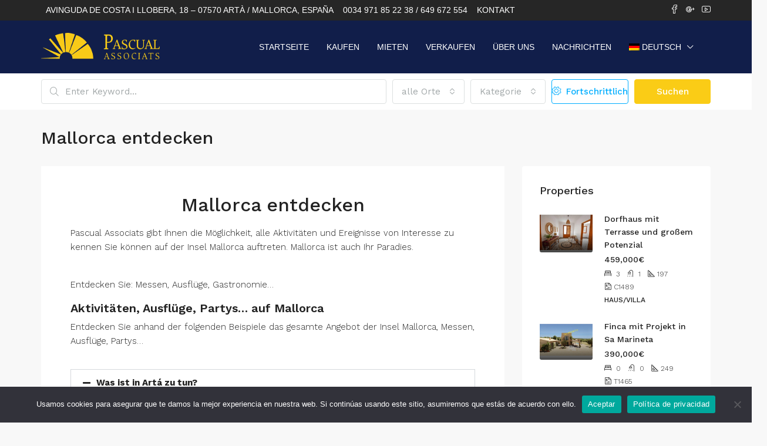

--- FILE ---
content_type: text/html; charset=UTF-8
request_url: https://immopascual.com/entdecken/
body_size: 35248
content:

<!doctype html>
<html dir="ltr" lang="de-DE" prefix="og: https://ogp.me/ns#">
<head>
	<meta charset="UTF-8" />
	<meta name="viewport" content="width=device-width, initial-scale=1.0" />
	<link rel="profile" href="https://gmpg.org/xfn/11" />
    <meta name="format-detection" content="telephone=no">
	<title>Mallorca entdecken - Immopascual</title>
<link rel="alternate" hreflang="ca" href="https://immopascual.com/ca/activitats/" />
<link rel="alternate" hreflang="en" href="https://immopascual.com/en/activities/" />
<link rel="alternate" hreflang="fr" href="https://immopascual.com/fr/activites/" />
<link rel="alternate" hreflang="de" href="https://immopascual.com/entdecken/" />
<link rel="alternate" hreflang="es" href="https://immopascual.com/es/actividades/" />
<link rel="alternate" hreflang="x-default" href="https://immopascual.com/entdecken/" />

		<!-- All in One SEO 4.9.2 - aioseo.com -->
	<meta name="description" content="Mallorca entdecken Pascual Associats gibt Ihnen die Möglichkeit, alle Aktivitäten und Ereignisse von Interesse zu kennen Sie können auf der Insel Mallorca auftreten. Mallorca ist auch Ihr Paradies. Entdecken Sie: Messen, Ausflüge, Gastronomie... Aktivitäten, Ausflüge, Partys... auf Mallorca Entdecken Sie anhand der folgenden Beispiele das gesamte Angebot der Insel Mallorca, Messen, Ausflüge, Partys... Was ist" />
	<meta name="robots" content="max-image-preview:large" />
	<link rel="canonical" href="https://immopascual.com/entdecken/" />
	<meta name="generator" content="All in One SEO (AIOSEO) 4.9.2" />
		<meta property="og:locale" content="de_DE" />
		<meta property="og:site_name" content="Immopascual - Inmobiliaria Pascual Associats" />
		<meta property="og:type" content="article" />
		<meta property="og:title" content="Mallorca entdecken - Immopascual" />
		<meta property="og:description" content="Mallorca entdecken Pascual Associats gibt Ihnen die Möglichkeit, alle Aktivitäten und Ereignisse von Interesse zu kennen Sie können auf der Insel Mallorca auftreten. Mallorca ist auch Ihr Paradies. Entdecken Sie: Messen, Ausflüge, Gastronomie... Aktivitäten, Ausflüge, Partys... auf Mallorca Entdecken Sie anhand der folgenden Beispiele das gesamte Angebot der Insel Mallorca, Messen, Ausflüge, Partys... Was ist" />
		<meta property="og:url" content="https://immopascual.com/entdecken/" />
		<meta property="article:published_time" content="2022-02-14T09:04:00+00:00" />
		<meta property="article:modified_time" content="2022-02-22T09:52:25+00:00" />
		<meta name="twitter:card" content="summary" />
		<meta name="twitter:title" content="Mallorca entdecken - Immopascual" />
		<meta name="twitter:description" content="Mallorca entdecken Pascual Associats gibt Ihnen die Möglichkeit, alle Aktivitäten und Ereignisse von Interesse zu kennen Sie können auf der Insel Mallorca auftreten. Mallorca ist auch Ihr Paradies. Entdecken Sie: Messen, Ausflüge, Gastronomie... Aktivitäten, Ausflüge, Partys... auf Mallorca Entdecken Sie anhand der folgenden Beispiele das gesamte Angebot der Insel Mallorca, Messen, Ausflüge, Partys... Was ist" />
		<!-- All in One SEO -->

<link rel='dns-prefetch' href='//fonts.googleapis.com' />
<link rel='preconnect' href='https://fonts.gstatic.com' crossorigin />
<link rel="alternate" type="application/rss+xml" title="Immopascual &raquo; Feed" href="https://immopascual.com/feed/" />
<link rel="alternate" type="application/rss+xml" title="Immopascual &raquo; Kommentar-Feed" href="https://immopascual.com/comments/feed/" />
<link rel="alternate" title="oEmbed (JSON)" type="application/json+oembed" href="https://immopascual.com/wp-json/oembed/1.0/embed?url=https%3A%2F%2Fimmopascual.com%2Fentdecken%2F" />
<link rel="alternate" title="oEmbed (XML)" type="text/xml+oembed" href="https://immopascual.com/wp-json/oembed/1.0/embed?url=https%3A%2F%2Fimmopascual.com%2Fentdecken%2F&#038;format=xml" />
		<!-- This site uses the Google Analytics by MonsterInsights plugin v9.11.0 - Using Analytics tracking - https://www.monsterinsights.com/ -->
							<script src="//www.googletagmanager.com/gtag/js?id=G-H73KQJM4WC"  data-cfasync="false" data-wpfc-render="false" type="text/javascript" async></script>
			<script data-cfasync="false" data-wpfc-render="false" type="text/javascript">
				var mi_version = '9.11.0';
				var mi_track_user = true;
				var mi_no_track_reason = '';
								var MonsterInsightsDefaultLocations = {"page_location":"https:\/\/immopascual.com\/entdecken\/"};
								if ( typeof MonsterInsightsPrivacyGuardFilter === 'function' ) {
					var MonsterInsightsLocations = (typeof MonsterInsightsExcludeQuery === 'object') ? MonsterInsightsPrivacyGuardFilter( MonsterInsightsExcludeQuery ) : MonsterInsightsPrivacyGuardFilter( MonsterInsightsDefaultLocations );
				} else {
					var MonsterInsightsLocations = (typeof MonsterInsightsExcludeQuery === 'object') ? MonsterInsightsExcludeQuery : MonsterInsightsDefaultLocations;
				}

								var disableStrs = [
										'ga-disable-G-H73KQJM4WC',
									];

				/* Function to detect opted out users */
				function __gtagTrackerIsOptedOut() {
					for (var index = 0; index < disableStrs.length; index++) {
						if (document.cookie.indexOf(disableStrs[index] + '=true') > -1) {
							return true;
						}
					}

					return false;
				}

				/* Disable tracking if the opt-out cookie exists. */
				if (__gtagTrackerIsOptedOut()) {
					for (var index = 0; index < disableStrs.length; index++) {
						window[disableStrs[index]] = true;
					}
				}

				/* Opt-out function */
				function __gtagTrackerOptout() {
					for (var index = 0; index < disableStrs.length; index++) {
						document.cookie = disableStrs[index] + '=true; expires=Thu, 31 Dec 2099 23:59:59 UTC; path=/';
						window[disableStrs[index]] = true;
					}
				}

				if ('undefined' === typeof gaOptout) {
					function gaOptout() {
						__gtagTrackerOptout();
					}
				}
								window.dataLayer = window.dataLayer || [];

				window.MonsterInsightsDualTracker = {
					helpers: {},
					trackers: {},
				};
				if (mi_track_user) {
					function __gtagDataLayer() {
						dataLayer.push(arguments);
					}

					function __gtagTracker(type, name, parameters) {
						if (!parameters) {
							parameters = {};
						}

						if (parameters.send_to) {
							__gtagDataLayer.apply(null, arguments);
							return;
						}

						if (type === 'event') {
														parameters.send_to = monsterinsights_frontend.v4_id;
							var hookName = name;
							if (typeof parameters['event_category'] !== 'undefined') {
								hookName = parameters['event_category'] + ':' + name;
							}

							if (typeof MonsterInsightsDualTracker.trackers[hookName] !== 'undefined') {
								MonsterInsightsDualTracker.trackers[hookName](parameters);
							} else {
								__gtagDataLayer('event', name, parameters);
							}
							
						} else {
							__gtagDataLayer.apply(null, arguments);
						}
					}

					__gtagTracker('js', new Date());
					__gtagTracker('set', {
						'developer_id.dZGIzZG': true,
											});
					if ( MonsterInsightsLocations.page_location ) {
						__gtagTracker('set', MonsterInsightsLocations);
					}
										__gtagTracker('config', 'G-H73KQJM4WC', {"forceSSL":"true","link_attribution":"true"} );
										window.gtag = __gtagTracker;										(function () {
						/* https://developers.google.com/analytics/devguides/collection/analyticsjs/ */
						/* ga and __gaTracker compatibility shim. */
						var noopfn = function () {
							return null;
						};
						var newtracker = function () {
							return new Tracker();
						};
						var Tracker = function () {
							return null;
						};
						var p = Tracker.prototype;
						p.get = noopfn;
						p.set = noopfn;
						p.send = function () {
							var args = Array.prototype.slice.call(arguments);
							args.unshift('send');
							__gaTracker.apply(null, args);
						};
						var __gaTracker = function () {
							var len = arguments.length;
							if (len === 0) {
								return;
							}
							var f = arguments[len - 1];
							if (typeof f !== 'object' || f === null || typeof f.hitCallback !== 'function') {
								if ('send' === arguments[0]) {
									var hitConverted, hitObject = false, action;
									if ('event' === arguments[1]) {
										if ('undefined' !== typeof arguments[3]) {
											hitObject = {
												'eventAction': arguments[3],
												'eventCategory': arguments[2],
												'eventLabel': arguments[4],
												'value': arguments[5] ? arguments[5] : 1,
											}
										}
									}
									if ('pageview' === arguments[1]) {
										if ('undefined' !== typeof arguments[2]) {
											hitObject = {
												'eventAction': 'page_view',
												'page_path': arguments[2],
											}
										}
									}
									if (typeof arguments[2] === 'object') {
										hitObject = arguments[2];
									}
									if (typeof arguments[5] === 'object') {
										Object.assign(hitObject, arguments[5]);
									}
									if ('undefined' !== typeof arguments[1].hitType) {
										hitObject = arguments[1];
										if ('pageview' === hitObject.hitType) {
											hitObject.eventAction = 'page_view';
										}
									}
									if (hitObject) {
										action = 'timing' === arguments[1].hitType ? 'timing_complete' : hitObject.eventAction;
										hitConverted = mapArgs(hitObject);
										__gtagTracker('event', action, hitConverted);
									}
								}
								return;
							}

							function mapArgs(args) {
								var arg, hit = {};
								var gaMap = {
									'eventCategory': 'event_category',
									'eventAction': 'event_action',
									'eventLabel': 'event_label',
									'eventValue': 'event_value',
									'nonInteraction': 'non_interaction',
									'timingCategory': 'event_category',
									'timingVar': 'name',
									'timingValue': 'value',
									'timingLabel': 'event_label',
									'page': 'page_path',
									'location': 'page_location',
									'title': 'page_title',
									'referrer' : 'page_referrer',
								};
								for (arg in args) {
																		if (!(!args.hasOwnProperty(arg) || !gaMap.hasOwnProperty(arg))) {
										hit[gaMap[arg]] = args[arg];
									} else {
										hit[arg] = args[arg];
									}
								}
								return hit;
							}

							try {
								f.hitCallback();
							} catch (ex) {
							}
						};
						__gaTracker.create = newtracker;
						__gaTracker.getByName = newtracker;
						__gaTracker.getAll = function () {
							return [];
						};
						__gaTracker.remove = noopfn;
						__gaTracker.loaded = true;
						window['__gaTracker'] = __gaTracker;
					})();
									} else {
										console.log("");
					(function () {
						function __gtagTracker() {
							return null;
						}

						window['__gtagTracker'] = __gtagTracker;
						window['gtag'] = __gtagTracker;
					})();
									}
			</script>
							<!-- / Google Analytics by MonsterInsights -->
		<style id='wp-img-auto-sizes-contain-inline-css' type='text/css'>
img:is([sizes=auto i],[sizes^="auto," i]){contain-intrinsic-size:3000px 1500px}
/*# sourceURL=wp-img-auto-sizes-contain-inline-css */
</style>
<style id='wp-emoji-styles-inline-css' type='text/css'>

	img.wp-smiley, img.emoji {
		display: inline !important;
		border: none !important;
		box-shadow: none !important;
		height: 1em !important;
		width: 1em !important;
		margin: 0 0.07em !important;
		vertical-align: -0.1em !important;
		background: none !important;
		padding: 0 !important;
	}
/*# sourceURL=wp-emoji-styles-inline-css */
</style>
<style id='classic-theme-styles-inline-css' type='text/css'>
/*! This file is auto-generated */
.wp-block-button__link{color:#fff;background-color:#32373c;border-radius:9999px;box-shadow:none;text-decoration:none;padding:calc(.667em + 2px) calc(1.333em + 2px);font-size:1.125em}.wp-block-file__button{background:#32373c;color:#fff;text-decoration:none}
/*# sourceURL=/wp-includes/css/classic-themes.min.css */
</style>
<link rel='stylesheet' id='aioseo/css/src/vue/standalone/blocks/table-of-contents/global.scss-css' href='https://immopascual.com/wp-content/plugins/all-in-one-seo-pack/dist/Lite/assets/css/table-of-contents/global.e90f6d47.css?ver=4.9.2' type='text/css' media='all' />
<link rel='stylesheet' id='mpp_gutenberg-css' href='https://immopascual.com/wp-content/plugins/metronet-profile-picture/dist/blocks.style.build.css?ver=2.6.3' type='text/css' media='all' />
<style id='global-styles-inline-css' type='text/css'>
:root{--wp--preset--aspect-ratio--square: 1;--wp--preset--aspect-ratio--4-3: 4/3;--wp--preset--aspect-ratio--3-4: 3/4;--wp--preset--aspect-ratio--3-2: 3/2;--wp--preset--aspect-ratio--2-3: 2/3;--wp--preset--aspect-ratio--16-9: 16/9;--wp--preset--aspect-ratio--9-16: 9/16;--wp--preset--color--black: #000000;--wp--preset--color--cyan-bluish-gray: #abb8c3;--wp--preset--color--white: #ffffff;--wp--preset--color--pale-pink: #f78da7;--wp--preset--color--vivid-red: #cf2e2e;--wp--preset--color--luminous-vivid-orange: #ff6900;--wp--preset--color--luminous-vivid-amber: #fcb900;--wp--preset--color--light-green-cyan: #7bdcb5;--wp--preset--color--vivid-green-cyan: #00d084;--wp--preset--color--pale-cyan-blue: #8ed1fc;--wp--preset--color--vivid-cyan-blue: #0693e3;--wp--preset--color--vivid-purple: #9b51e0;--wp--preset--gradient--vivid-cyan-blue-to-vivid-purple: linear-gradient(135deg,rgb(6,147,227) 0%,rgb(155,81,224) 100%);--wp--preset--gradient--light-green-cyan-to-vivid-green-cyan: linear-gradient(135deg,rgb(122,220,180) 0%,rgb(0,208,130) 100%);--wp--preset--gradient--luminous-vivid-amber-to-luminous-vivid-orange: linear-gradient(135deg,rgb(252,185,0) 0%,rgb(255,105,0) 100%);--wp--preset--gradient--luminous-vivid-orange-to-vivid-red: linear-gradient(135deg,rgb(255,105,0) 0%,rgb(207,46,46) 100%);--wp--preset--gradient--very-light-gray-to-cyan-bluish-gray: linear-gradient(135deg,rgb(238,238,238) 0%,rgb(169,184,195) 100%);--wp--preset--gradient--cool-to-warm-spectrum: linear-gradient(135deg,rgb(74,234,220) 0%,rgb(151,120,209) 20%,rgb(207,42,186) 40%,rgb(238,44,130) 60%,rgb(251,105,98) 80%,rgb(254,248,76) 100%);--wp--preset--gradient--blush-light-purple: linear-gradient(135deg,rgb(255,206,236) 0%,rgb(152,150,240) 100%);--wp--preset--gradient--blush-bordeaux: linear-gradient(135deg,rgb(254,205,165) 0%,rgb(254,45,45) 50%,rgb(107,0,62) 100%);--wp--preset--gradient--luminous-dusk: linear-gradient(135deg,rgb(255,203,112) 0%,rgb(199,81,192) 50%,rgb(65,88,208) 100%);--wp--preset--gradient--pale-ocean: linear-gradient(135deg,rgb(255,245,203) 0%,rgb(182,227,212) 50%,rgb(51,167,181) 100%);--wp--preset--gradient--electric-grass: linear-gradient(135deg,rgb(202,248,128) 0%,rgb(113,206,126) 100%);--wp--preset--gradient--midnight: linear-gradient(135deg,rgb(2,3,129) 0%,rgb(40,116,252) 100%);--wp--preset--font-size--small: 13px;--wp--preset--font-size--medium: 20px;--wp--preset--font-size--large: 36px;--wp--preset--font-size--x-large: 42px;--wp--preset--spacing--20: 0.44rem;--wp--preset--spacing--30: 0.67rem;--wp--preset--spacing--40: 1rem;--wp--preset--spacing--50: 1.5rem;--wp--preset--spacing--60: 2.25rem;--wp--preset--spacing--70: 3.38rem;--wp--preset--spacing--80: 5.06rem;--wp--preset--shadow--natural: 6px 6px 9px rgba(0, 0, 0, 0.2);--wp--preset--shadow--deep: 12px 12px 50px rgba(0, 0, 0, 0.4);--wp--preset--shadow--sharp: 6px 6px 0px rgba(0, 0, 0, 0.2);--wp--preset--shadow--outlined: 6px 6px 0px -3px rgb(255, 255, 255), 6px 6px rgb(0, 0, 0);--wp--preset--shadow--crisp: 6px 6px 0px rgb(0, 0, 0);}:where(.is-layout-flex){gap: 0.5em;}:where(.is-layout-grid){gap: 0.5em;}body .is-layout-flex{display: flex;}.is-layout-flex{flex-wrap: wrap;align-items: center;}.is-layout-flex > :is(*, div){margin: 0;}body .is-layout-grid{display: grid;}.is-layout-grid > :is(*, div){margin: 0;}:where(.wp-block-columns.is-layout-flex){gap: 2em;}:where(.wp-block-columns.is-layout-grid){gap: 2em;}:where(.wp-block-post-template.is-layout-flex){gap: 1.25em;}:where(.wp-block-post-template.is-layout-grid){gap: 1.25em;}.has-black-color{color: var(--wp--preset--color--black) !important;}.has-cyan-bluish-gray-color{color: var(--wp--preset--color--cyan-bluish-gray) !important;}.has-white-color{color: var(--wp--preset--color--white) !important;}.has-pale-pink-color{color: var(--wp--preset--color--pale-pink) !important;}.has-vivid-red-color{color: var(--wp--preset--color--vivid-red) !important;}.has-luminous-vivid-orange-color{color: var(--wp--preset--color--luminous-vivid-orange) !important;}.has-luminous-vivid-amber-color{color: var(--wp--preset--color--luminous-vivid-amber) !important;}.has-light-green-cyan-color{color: var(--wp--preset--color--light-green-cyan) !important;}.has-vivid-green-cyan-color{color: var(--wp--preset--color--vivid-green-cyan) !important;}.has-pale-cyan-blue-color{color: var(--wp--preset--color--pale-cyan-blue) !important;}.has-vivid-cyan-blue-color{color: var(--wp--preset--color--vivid-cyan-blue) !important;}.has-vivid-purple-color{color: var(--wp--preset--color--vivid-purple) !important;}.has-black-background-color{background-color: var(--wp--preset--color--black) !important;}.has-cyan-bluish-gray-background-color{background-color: var(--wp--preset--color--cyan-bluish-gray) !important;}.has-white-background-color{background-color: var(--wp--preset--color--white) !important;}.has-pale-pink-background-color{background-color: var(--wp--preset--color--pale-pink) !important;}.has-vivid-red-background-color{background-color: var(--wp--preset--color--vivid-red) !important;}.has-luminous-vivid-orange-background-color{background-color: var(--wp--preset--color--luminous-vivid-orange) !important;}.has-luminous-vivid-amber-background-color{background-color: var(--wp--preset--color--luminous-vivid-amber) !important;}.has-light-green-cyan-background-color{background-color: var(--wp--preset--color--light-green-cyan) !important;}.has-vivid-green-cyan-background-color{background-color: var(--wp--preset--color--vivid-green-cyan) !important;}.has-pale-cyan-blue-background-color{background-color: var(--wp--preset--color--pale-cyan-blue) !important;}.has-vivid-cyan-blue-background-color{background-color: var(--wp--preset--color--vivid-cyan-blue) !important;}.has-vivid-purple-background-color{background-color: var(--wp--preset--color--vivid-purple) !important;}.has-black-border-color{border-color: var(--wp--preset--color--black) !important;}.has-cyan-bluish-gray-border-color{border-color: var(--wp--preset--color--cyan-bluish-gray) !important;}.has-white-border-color{border-color: var(--wp--preset--color--white) !important;}.has-pale-pink-border-color{border-color: var(--wp--preset--color--pale-pink) !important;}.has-vivid-red-border-color{border-color: var(--wp--preset--color--vivid-red) !important;}.has-luminous-vivid-orange-border-color{border-color: var(--wp--preset--color--luminous-vivid-orange) !important;}.has-luminous-vivid-amber-border-color{border-color: var(--wp--preset--color--luminous-vivid-amber) !important;}.has-light-green-cyan-border-color{border-color: var(--wp--preset--color--light-green-cyan) !important;}.has-vivid-green-cyan-border-color{border-color: var(--wp--preset--color--vivid-green-cyan) !important;}.has-pale-cyan-blue-border-color{border-color: var(--wp--preset--color--pale-cyan-blue) !important;}.has-vivid-cyan-blue-border-color{border-color: var(--wp--preset--color--vivid-cyan-blue) !important;}.has-vivid-purple-border-color{border-color: var(--wp--preset--color--vivid-purple) !important;}.has-vivid-cyan-blue-to-vivid-purple-gradient-background{background: var(--wp--preset--gradient--vivid-cyan-blue-to-vivid-purple) !important;}.has-light-green-cyan-to-vivid-green-cyan-gradient-background{background: var(--wp--preset--gradient--light-green-cyan-to-vivid-green-cyan) !important;}.has-luminous-vivid-amber-to-luminous-vivid-orange-gradient-background{background: var(--wp--preset--gradient--luminous-vivid-amber-to-luminous-vivid-orange) !important;}.has-luminous-vivid-orange-to-vivid-red-gradient-background{background: var(--wp--preset--gradient--luminous-vivid-orange-to-vivid-red) !important;}.has-very-light-gray-to-cyan-bluish-gray-gradient-background{background: var(--wp--preset--gradient--very-light-gray-to-cyan-bluish-gray) !important;}.has-cool-to-warm-spectrum-gradient-background{background: var(--wp--preset--gradient--cool-to-warm-spectrum) !important;}.has-blush-light-purple-gradient-background{background: var(--wp--preset--gradient--blush-light-purple) !important;}.has-blush-bordeaux-gradient-background{background: var(--wp--preset--gradient--blush-bordeaux) !important;}.has-luminous-dusk-gradient-background{background: var(--wp--preset--gradient--luminous-dusk) !important;}.has-pale-ocean-gradient-background{background: var(--wp--preset--gradient--pale-ocean) !important;}.has-electric-grass-gradient-background{background: var(--wp--preset--gradient--electric-grass) !important;}.has-midnight-gradient-background{background: var(--wp--preset--gradient--midnight) !important;}.has-small-font-size{font-size: var(--wp--preset--font-size--small) !important;}.has-medium-font-size{font-size: var(--wp--preset--font-size--medium) !important;}.has-large-font-size{font-size: var(--wp--preset--font-size--large) !important;}.has-x-large-font-size{font-size: var(--wp--preset--font-size--x-large) !important;}
:where(.wp-block-post-template.is-layout-flex){gap: 1.25em;}:where(.wp-block-post-template.is-layout-grid){gap: 1.25em;}
:where(.wp-block-term-template.is-layout-flex){gap: 1.25em;}:where(.wp-block-term-template.is-layout-grid){gap: 1.25em;}
:where(.wp-block-columns.is-layout-flex){gap: 2em;}:where(.wp-block-columns.is-layout-grid){gap: 2em;}
:root :where(.wp-block-pullquote){font-size: 1.5em;line-height: 1.6;}
/*# sourceURL=global-styles-inline-css */
</style>
<link rel='stylesheet' id='cookie-notice-front-css' href='https://immopascual.com/wp-content/plugins/cookie-notice/css/front.min.css?ver=2.5.11' type='text/css' media='all' />
<link rel='stylesheet' id='wpml-menu-item-0-css' href='https://immopascual.com/wp-content/plugins/sitepress-multilingual-cms/templates/language-switchers/menu-item/style.min.css?ver=1' type='text/css' media='all' />
<link rel='stylesheet' id='bootstrap-css' href='https://immopascual.com/wp-content/themes/houzez/css/bootstrap.min.css?ver=4.5.0' type='text/css' media='all' />
<link rel='stylesheet' id='bootstrap-select-css' href='https://immopascual.com/wp-content/themes/houzez/css/bootstrap-select.min.css?ver=1.13.18' type='text/css' media='all' />
<link rel='stylesheet' id='font-awesome-5-all-css' href='https://immopascual.com/wp-content/themes/houzez/css/font-awesome/css/all.min.css?ver=5.14.0' type='text/css' media='all' />
<link rel='stylesheet' id='houzez-icons-css' href='https://immopascual.com/wp-content/themes/houzez/css/icons.css?ver=2.4.0' type='text/css' media='all' />
<link rel='stylesheet' id='slick-min-css' href='https://immopascual.com/wp-content/themes/houzez/css/slick-min.css?ver=2.4.0' type='text/css' media='all' />
<link rel='stylesheet' id='slick-theme-min-css' href='https://immopascual.com/wp-content/themes/houzez/css/slick-theme-min.css?ver=2.4.0' type='text/css' media='all' />
<link rel='stylesheet' id='jquery-ui-css' href='https://immopascual.com/wp-content/themes/houzez/css/jquery-ui.min.css?ver=1.12.1' type='text/css' media='all' />
<link rel='stylesheet' id='radio-checkbox-css' href='https://immopascual.com/wp-content/themes/houzez/css/radio-checkbox-min.css?ver=2.4.0' type='text/css' media='all' />
<link rel='stylesheet' id='bootstrap-datepicker-css' href='https://immopascual.com/wp-content/themes/houzez/css/bootstrap-datepicker.min.css?ver=1.8.0' type='text/css' media='all' />
<link rel='stylesheet' id='houzez-main-css' href='https://immopascual.com/wp-content/themes/houzez/css/main.css?ver=2.4.0' type='text/css' media='all' />
<link rel='stylesheet' id='houzez-styling-options-css' href='https://immopascual.com/wp-content/themes/houzez/css/styling-options.css?ver=2.4.0' type='text/css' media='all' />
<link rel='stylesheet' id='houzez-style-css' href='https://immopascual.com/wp-content/themes/houzez-child/style.css?ver=2.4.0' type='text/css' media='all' />
<style id='houzez-style-inline-css' type='text/css'>

        body {
            font-family: Work Sans;
            font-size: 15px;
            font-weight: 300;
            line-height: 24px;
            text-align: left;
            text-transform: ;
        }
        .main-nav,
        .dropdown-menu,
        .login-register,
        .btn.btn-create-listing,
        .logged-in-nav,
        .btn-phone-number {
          font-family: Roboto Condensed;
          font-size: 14px;
          font-weight: ;
          text-align: ;
          text-transform: ;
        }

        .btn,
        .form-control,
        .bootstrap-select .text,
        .sort-by-title,
        .woocommerce ul.products li.product .button {
          font-family: Work Sans;
          font-size: 15px; 
        }
        
        h1, h2, h3, h4, h5, h6, .item-title {
          font-family: Work Sans;
          font-weight: 500;
          text-transform: ;
        }

        .post-content-wrap h1, .post-content-wrap h2, .post-content-wrap h3, .post-content-wrap h4, .post-content-wrap h5, .post-content-wrap h6 {
          font-weight: 500;
          text-transform: ;
          text-align: ; 
        }

        .top-bar-wrap {
            font-family: Roboto;
            font-size: 15px;
            font-weight: 300;
            line-height: 25px;
            text-align: ;
            text-transform: ;   
        }
        .footer-wrap {
            font-family: Roboto;
            font-size: 14px;
            font-weight: 300;
            line-height: 25px;
            text-align: ;
            text-transform: ;
        }
        
        .header-v1 .header-inner-wrap,
        .header-v1 .navbar-logged-in-wrap {
            line-height: 60px;
            height: 60px; 
        }
        .header-v2 .header-top .navbar {
          height: 110px; 
        }

        .header-v2 .header-bottom .header-inner-wrap,
        .header-v2 .header-bottom .navbar-logged-in-wrap {
          line-height: 54px;
          height: 54px; 
        }

        .header-v3 .header-top .header-inner-wrap,
        .header-v3 .header-top .header-contact-wrap {
          height: 80px;
          line-height: 80px; 
        }
        .header-v3 .header-bottom .header-inner-wrap,
        .header-v3 .header-bottom .navbar-logged-in-wrap {
          line-height: 54px;
          height: 54px; 
        }
        .header-v4 .header-inner-wrap,
        .header-v4 .navbar-logged-in-wrap {
          line-height: 90px;
          height: 90px; 
        }
        .header-v5 .header-top .header-inner-wrap,
        .header-v5 .header-top .navbar-logged-in-wrap {
          line-height: 110px;
          height: 110px; 
        }
        .header-v5 .header-bottom .header-inner-wrap {
          line-height: 54px;
          height: 54px; 
        }
        .header-v6 .header-inner-wrap,
        .header-v6 .navbar-logged-in-wrap {
          height: 60px;
          line-height: 60px; 
        }
    
      body,
      #main-wrap,
      .fw-property-documents-wrap h3 span, 
      .fw-property-details-wrap h3 span {
        background-color: #f8f8f8; 
      }

       body,
      .form-control,
      .bootstrap-select .text,
      .item-title a,
      .listing-tabs .nav-tabs .nav-link,
      .item-wrap-v2 .item-amenities li span,
      .item-wrap-v2 .item-amenities li:before,
      .item-parallax-wrap .item-price-wrap,
      .list-view .item-body .item-price-wrap,
      .property-slider-item .item-price-wrap,
      .page-title-wrap .item-price-wrap,
      .agent-information .agent-phone span a,
      .property-overview-wrap ul li strong,
      .mobile-property-title .item-price-wrap .item-price,
      .fw-property-features-left li a,
      .lightbox-content-wrap .item-price-wrap,
      .blog-post-item-v1 .blog-post-title h3 a,
      .blog-post-content-widget h4 a,
      .property-item-widget .right-property-item-widget-wrap .item-price-wrap,
      .login-register-form .modal-header .login-register-tabs .nav-link.active,
      .agent-list-wrap .agent-list-content h2 a,
      .agent-list-wrap .agent-list-contact li a,
      .agent-contacts-wrap li a,
      .menu-edit-property li a,
      .statistic-referrals-list li a,
      .chart-nav .nav-pills .nav-link,
      .dashboard-table-properties td .property-payment-status,
      .dashboard-mobile-edit-menu-wrap .bootstrap-select > .dropdown-toggle.bs-placeholder,
      .payment-method-block .radio-tab .control-text,
      .post-title-wrap h2 a,
      .lead-nav-tab.nav-pills .nav-link,
      .deals-nav-tab.nav-pills .nav-link,
      .btn-light-grey-outlined:hover,
      button:not(.bs-placeholder) .filter-option-inner-inner,
      .fw-property-floor-plans-wrap .floor-plans-tabs a,
      .products > .product > .item-body > a,
      .woocommerce ul.products li.product .price,
      .woocommerce div.product p.price, 
      .woocommerce div.product span.price,
      .woocommerce #reviews #comments ol.commentlist li .meta,
      .woocommerce-MyAccount-navigation ul li a {
       color: #222222; 
     }


    
      a,
      a:hover,
      a:active,
      a:focus,
      .primary-text,
      .btn-clear,
      .btn-apply,
      .btn-primary-outlined,
      .btn-primary-outlined:before,
      .item-title a:hover,
      .sort-by .bootstrap-select .bs-placeholder,
      .sort-by .bootstrap-select > .btn,
      .sort-by .bootstrap-select > .btn:active,
      .page-link,
      .page-link:hover,
      .accordion-title:before,
      .blog-post-content-widget h4 a:hover,
      .agent-list-wrap .agent-list-content h2 a:hover,
      .agent-list-wrap .agent-list-contact li a:hover,
      .agent-contacts-wrap li a:hover,
      .agent-nav-wrap .nav-pills .nav-link,
      .dashboard-side-menu-wrap .side-menu-dropdown a.active,
      .menu-edit-property li a.active,
      .menu-edit-property li a:hover,
      .dashboard-statistic-block h3 .fa,
      .statistic-referrals-list li a:hover,
      .chart-nav .nav-pills .nav-link.active,
      .board-message-icon-wrap.active,
      .post-title-wrap h2 a:hover,
      .listing-switch-view .switch-btn.active,
      .item-wrap-v6 .item-price-wrap,
      .listing-v6 .list-view .item-body .item-price-wrap,
      .woocommerce nav.woocommerce-pagination ul li a, 
      .woocommerce nav.woocommerce-pagination ul li span,
      .woocommerce-MyAccount-navigation ul li a:hover {
        color: #00aeef; 
      }
      .agent-list-position a {
        color: #00aeef!important; 
      }

      .control input:checked ~ .control__indicator,
      .top-banner-wrap .nav-pills .nav-link,
      .btn-primary-outlined:hover,
      .page-item.active .page-link,
      .slick-prev:hover,
      .slick-prev:focus,
      .slick-next:hover,
      .slick-next:focus,
      .mobile-property-tools .nav-pills .nav-link.active,
      .login-register-form .modal-header,
      .agent-nav-wrap .nav-pills .nav-link.active,
      .board-message-icon-wrap .notification-circle,
      .primary-label,
      .fc-event, .fc-event-dot,
      .compare-table .table-hover > tbody > tr:hover,
      .post-tag,
      .datepicker table tr td.active.active,
      .datepicker table tr td.active.disabled,
      .datepicker table tr td.active.disabled.active,
      .datepicker table tr td.active.disabled.disabled,
      .datepicker table tr td.active.disabled:active,
      .datepicker table tr td.active.disabled:hover,
      .datepicker table tr td.active.disabled:hover.active,
      .datepicker table tr td.active.disabled:hover.disabled,
      .datepicker table tr td.active.disabled:hover:active,
      .datepicker table tr td.active.disabled:hover:hover,
      .datepicker table tr td.active.disabled:hover[disabled],
      .datepicker table tr td.active.disabled[disabled],
      .datepicker table tr td.active:active,
      .datepicker table tr td.active:hover,
      .datepicker table tr td.active:hover.active,
      .datepicker table tr td.active:hover.disabled,
      .datepicker table tr td.active:hover:active,
      .datepicker table tr td.active:hover:hover,
      .datepicker table tr td.active:hover[disabled],
      .datepicker table tr td.active[disabled],
      .ui-slider-horizontal .ui-slider-range {
        background-color: #00aeef; 
      }

      .control input:checked ~ .control__indicator,
      .btn-primary-outlined,
      .page-item.active .page-link,
      .mobile-property-tools .nav-pills .nav-link.active,
      .agent-nav-wrap .nav-pills .nav-link,
      .agent-nav-wrap .nav-pills .nav-link.active,
      .chart-nav .nav-pills .nav-link.active,
      .dashaboard-snake-nav .step-block.active,
      .fc-event,
      .fc-event-dot {
        border-color: #00aeef; 
      }

      .slick-arrow:hover {
        background-color: rgba(0,174,239,0.75); 
      }

      .slick-arrow {
        background-color: #00aeef; 
      }

      .property-banner .nav-pills .nav-link.active {
        background-color: rgba(0,174,239,0.75) !important; 
      }

      .property-navigation-wrap a.active {
        color: #00aeef;
        -webkit-box-shadow: inset 0 -3px #00aeef;
        box-shadow: inset 0 -3px #00aeef; 
      }

      .btn-primary,
      .fc-button-primary,
      .woocommerce nav.woocommerce-pagination ul li a:focus, 
      .woocommerce nav.woocommerce-pagination ul li a:hover, 
      .woocommerce nav.woocommerce-pagination ul li span.current {
        color: #fff;
        background-color: #00aeef;
        border-color: #00aeef; 
      }
      .btn-primary:focus, .btn-primary:focus:active,
      .fc-button-primary:focus,
      .fc-button-primary:focus:active {
        color: #fff;
        background-color: #00aeef;
        border-color: #00aeef; 
      }
      .btn-primary:hover,
      .fc-button-primary:hover {
        color: #fff;
        background-color: #00AEEF;
        border-color: #00AEEF; 
      }
      .btn-primary:active, 
      .btn-primary:not(:disabled):not(:disabled):active,
      .fc-button-primary:active,
      .fc-button-primary:not(:disabled):not(:disabled):active {
        color: #fff;
        background-color: #00AEEF;
        border-color: #00AEEF; 
      }

      .btn-secondary,
      .woocommerce span.onsale,
      .woocommerce ul.products li.product .button,
      .woocommerce #respond input#submit.alt, 
      .woocommerce a.button.alt, 
      .woocommerce button.button.alt, 
      .woocommerce input.button.alt,
      .woocommerce #review_form #respond .form-submit input,
      .woocommerce #respond input#submit, 
      .woocommerce a.button, 
      .woocommerce button.button, 
      .woocommerce input.button {
        color: #fff;
        background-color: #61ce70;
        border-color: #61ce70; 
      }
      .woocommerce ul.products li.product .button:focus,
      .woocommerce ul.products li.product .button:active,
      .woocommerce #respond input#submit.alt:focus, 
      .woocommerce a.button.alt:focus, 
      .woocommerce button.button.alt:focus, 
      .woocommerce input.button.alt:focus,
      .woocommerce #respond input#submit.alt:active, 
      .woocommerce a.button.alt:active, 
      .woocommerce button.button.alt:active, 
      .woocommerce input.button.alt:active,
      .woocommerce #review_form #respond .form-submit input:focus,
      .woocommerce #review_form #respond .form-submit input:active,
      .woocommerce #respond input#submit:active, 
      .woocommerce a.button:active, 
      .woocommerce button.button:active, 
      .woocommerce input.button:active,
      .woocommerce #respond input#submit:focus, 
      .woocommerce a.button:focus, 
      .woocommerce button.button:focus, 
      .woocommerce input.button:focus {
        color: #fff;
        background-color: #61ce70;
        border-color: #61ce70; 
      }
      .btn-secondary:hover,
      .woocommerce ul.products li.product .button:hover,
      .woocommerce #respond input#submit.alt:hover, 
      .woocommerce a.button.alt:hover, 
      .woocommerce button.button.alt:hover, 
      .woocommerce input.button.alt:hover,
      .woocommerce #review_form #respond .form-submit input:hover,
      .woocommerce #respond input#submit:hover, 
      .woocommerce a.button:hover, 
      .woocommerce button.button:hover, 
      .woocommerce input.button:hover {
        color: #fff;
        background-color: #61ce70;
        border-color: #61ce70; 
      }
      .btn-secondary:active, 
      .btn-secondary:not(:disabled):not(:disabled):active {
        color: #fff;
        background-color: #61ce70;
        border-color: #61ce70; 
      }

      .btn-primary-outlined {
        color: #00aeef;
        background-color: transparent;
        border-color: #00aeef; 
      }
      .btn-primary-outlined:focus, .btn-primary-outlined:focus:active {
        color: #00aeef;
        background-color: transparent;
        border-color: #00aeef; 
      }
      .btn-primary-outlined:hover {
        color: #fff;
        background-color: #00AEEF;
        border-color: #00AEEF; 
      }
      .btn-primary-outlined:active, .btn-primary-outlined:not(:disabled):not(:disabled):active {
        color: #00aeef;
        background-color: rgba(26, 26, 26, 0);
        border-color: #00AEEF; 
      }

      .btn-secondary-outlined {
        color: #61ce70;
        background-color: transparent;
        border-color: #61ce70; 
      }
      .btn-secondary-outlined:focus, .btn-secondary-outlined:focus:active {
        color: #61ce70;
        background-color: transparent;
        border-color: #61ce70; 
      }
      .btn-secondary-outlined:hover {
        color: #fff;
        background-color: #61ce70;
        border-color: #61ce70; 
      }
      .btn-secondary-outlined:active, .btn-secondary-outlined:not(:disabled):not(:disabled):active {
        color: #61ce70;
        background-color: rgba(26, 26, 26, 0);
        border-color: #61ce70; 
      }

      .btn-call {
        color: #61ce70;
        background-color: transparent;
        border-color: #61ce70; 
      }
      .btn-call:focus, .btn-call:focus:active {
        color: #61ce70;
        background-color: transparent;
        border-color: #61ce70; 
      }
      .btn-call:hover {
        color: #61ce70;
        background-color: rgba(26, 26, 26, 0);
        border-color: #61ce70; 
      }
      .btn-call:active, .btn-call:not(:disabled):not(:disabled):active {
        color: #61ce70;
        background-color: rgba(26, 26, 26, 0);
        border-color: #61ce70; 
      }
      .icon-delete .btn-loader:after{
          border-color: #00aeef transparent #00aeef transparent
      }
    
      .header-v1 {
        background-color: #004274;
        border-bottom: 1px solid #004274; 
      }

      .header-v1 a.nav-link {
        color: #ffffff; 
      }

      .header-v1 a.nav-link:hover,
      .header-v1 a.nav-link:active {
        color: #00aeff;
        background-color: rgba(255,255,255,0.2); 
      }
    
      .header-v2 .header-top,
      .header-v5 .header-top,
      .header-v2 .header-contact-wrap {
        background-color: #ffffff; 
      }

      .header-v2 .header-bottom, 
      .header-v5 .header-bottom {
        background-color: #004274;
      }

      .header-v2 .header-contact-wrap .header-contact-right, .header-v2 .header-contact-wrap .header-contact-right a, .header-contact-right a:hover, header-contact-right a:active {
        color: #004274; 
      }

      .header-v2 .header-contact-left {
        color: #004274; 
      }

      .header-v2 .header-bottom,
      .header-v2 .navbar-nav > li,
      .header-v2 .navbar-nav > li:first-of-type,
      .header-v5 .header-bottom,
      .header-v5 .navbar-nav > li,
      .header-v5 .navbar-nav > li:first-of-type {
        border-color: rgba(255,255,255,0.2);
      }

      .header-v2 a.nav-link,
      .header-v5 a.nav-link {
        color: #ffffff; 
      }

      .header-v2 a.nav-link:hover,
      .header-v2 a.nav-link:active,
      .header-v5 a.nav-link:hover,
      .header-v5 a.nav-link:active {
        color: #00aeff;
        background-color: rgba(255,255,255,0.2); 
      }

      .header-v2 .header-contact-right a:hover, 
      .header-v2 .header-contact-right a:active,
      .header-v3 .header-contact-right a:hover, 
      .header-v3 .header-contact-right a:active {
        background-color: transparent;
      }

      .header-v2 .header-social-icons a,
      .header-v5 .header-social-icons a {
        color: #004274; 
      }
    
      .header-v3 .header-top {
        background-color: #004274; 
      }

      .header-v3 .header-bottom {
        background-color: #004272; 
      }

      .header-v3 .header-contact,
      .header-v3-mobile {
        background-color: #00aeef;
        color: #ffffff; 
      }

      .header-v3 .header-bottom,
      .header-v3 .login-register,
      .header-v3 .navbar-nav > li,
      .header-v3 .navbar-nav > li:first-of-type {
        border-color: ; 
      }

      .header-v3 a.nav-link, 
      .header-v3 .header-contact-right a:hover, .header-v3 .header-contact-right a:active {
        color: #ffffff; 
      }

      .header-v3 a.nav-link:hover,
      .header-v3 a.nav-link:active {
        color: #00aeff;
        background-color: rgba(255,255,255,0.2); 
      }

      .header-v3 .header-social-icons a {
        color: #FFFFFF; 
      }
    
      .header-v4 {
        background-color: #111e4a; 
      }

      .header-v4 a.nav-link {
        color: #ffffff; 
      }

      .header-v4 a.nav-link:hover,
      .header-v4 a.nav-link:active {
        color: #ffffff;
        background-color: rgba(0, 174, 255, 0.1); 
      }
    
      .header-v6 .header-top {
        background-color: #00AEEF; 
      }

      .header-v6 a.nav-link {
        color: #FFFFFF; 
      }

      .header-v6 a.nav-link:hover,
      .header-v6 a.nav-link:active {
        color: #00aeff;
        background-color: rgba(255,255,255,0.2); 
      }

      .header-v6 .header-social-icons a {
        color: #FFFFFF; 
      }
    
      .header-mobile {
        background-color: #111e4a; 
      }
      .header-mobile .toggle-button-left,
      .header-mobile .toggle-button-right {
        color: #ffffff; 
      }

      .nav-mobile .logged-in-nav a,
      .nav-mobile .main-nav,
      .nav-mobile .navi-login-register {
        background-color: #ffffff; 
      }

      .nav-mobile .logged-in-nav a,
      .nav-mobile .main-nav .nav-item .nav-item a,
      .nav-mobile .main-nav .nav-item a,
      .navi-login-register .main-nav .nav-item a {
        color: #000000;
        border-bottom: 1px solid #e0e0e0;
        background-color: #ffffff;
      }

      .nav-mobile .btn-create-listing,
      .navi-login-register .btn-create-listing {
        color: #fff;
        border: 1px solid #00aeef;
        background-color: #00aeef; 
      }

      .nav-mobile .btn-create-listing:hover, .nav-mobile .btn-create-listing:active,
      .navi-login-register .btn-create-listing:hover,
      .navi-login-register .btn-create-listing:active {
        color: #fff;
        border: 1px solid #00aeef;
        background-color: rgba(0, 174, 255, 0.65); 
      }
    
      .header-transparent-wrap .header-v4 {
        background-color: transparent;
        border-bottom: 1px none rgba(0,0,0,0.3); 
      }

      .header-transparent-wrap .header-v4 a {
        color: #ffffff; 
      }

      .header-transparent-wrap .header-v4 a:hover,
      .header-transparent-wrap .header-v4 a:active {
        color: #f2f2f2;
        background-color: rgba(255, 255, 255, 0.1); 
      }
    
      .main-nav .navbar-nav .nav-item .dropdown-menu {
        background-color: rgba(255,255,255,0.95); 
      }

      .main-nav .navbar-nav .nav-item .nav-item a {
        color: #2e3e49;
        border-bottom: 1px solid #e6e6e6; 
      }

      .main-nav .navbar-nav .nav-item .nav-item a:hover,
      .main-nav .navbar-nav .nav-item .nav-item a:active {
        color: #111e4a; 
      }
    
      .header-main-wrap .btn-create-listing {
        color: #ffffff;
        border: 1px solid #facc16;
        background-color: #facc16; 
      }

      .header-main-wrap .btn-create-listing:hover,
      .header-main-wrap .btn-create-listing:active {
        color: rgba(255,255,255,1);
        border: 1px solid #00AEEF;
        background-color: rgba(53,200,255,1); 
      }
    
      .header-transparent-wrap .header-v4 .btn-create-listing {
        color: #ffffff;
        border: 1px solid #ffffff;
        background-color: rgba(255,255,255,0.2); 
      }

      .header-transparent-wrap .header-v4 .btn-create-listing:hover,
      .header-transparent-wrap .header-v4 .btn-create-listing:active {
        color: rgba(255,255,255,1);
        border: 1px solid #00AEEF;
        background-color: rgba(0,174,239,1); 
      }
    
      .header-transparent-wrap .logged-in-nav a,
      .logged-in-nav a {
        color: #2e3e49;
        border-color: #e6e6e6;
        background-color: #FFFFFF; 
      }

      .header-transparent-wrap .logged-in-nav a:hover,
      .header-transparent-wrap .logged-in-nav a:active,
      .logged-in-nav a:hover,
      .logged-in-nav a:active {
        color: #2e3e49;
        background-color: rgba(204,204,204,0.15);
        border-color: #e6e6e6; 
      }
    
      .form-control::-webkit-input-placeholder,
      .search-banner-wrap ::-webkit-input-placeholder,
      .advanced-search ::-webkit-input-placeholder,
      .advanced-search-banner-wrap ::-webkit-input-placeholder,
      .overlay-search-advanced-module ::-webkit-input-placeholder {
        color: #a1a7a8; 
      }
      .bootstrap-select > .dropdown-toggle.bs-placeholder, 
      .bootstrap-select > .dropdown-toggle.bs-placeholder:active, 
      .bootstrap-select > .dropdown-toggle.bs-placeholder:focus, 
      .bootstrap-select > .dropdown-toggle.bs-placeholder:hover {
        color: #a1a7a8; 
      }
      .form-control::placeholder,
      .search-banner-wrap ::-webkit-input-placeholder,
      .advanced-search ::-webkit-input-placeholder,
      .advanced-search-banner-wrap ::-webkit-input-placeholder,
      .overlay-search-advanced-module ::-webkit-input-placeholder {
        color: #a1a7a8; 
      }

      .search-banner-wrap ::-moz-placeholder,
      .advanced-search ::-moz-placeholder,
      .advanced-search-banner-wrap ::-moz-placeholder,
      .overlay-search-advanced-module ::-moz-placeholder {
        color: #a1a7a8; 
      }

      .search-banner-wrap :-ms-input-placeholder,
      .advanced-search :-ms-input-placeholder,
      .advanced-search-banner-wrap ::-ms-input-placeholder,
      .overlay-search-advanced-module ::-ms-input-placeholder {
        color: #a1a7a8; 
      }

      .search-banner-wrap :-moz-placeholder,
      .advanced-search :-moz-placeholder,
      .advanced-search-banner-wrap :-moz-placeholder,
      .overlay-search-advanced-module :-moz-placeholder {
        color: #a1a7a8; 
      }

      .advanced-search .form-control,
      .advanced-search .bootstrap-select > .btn,
      .location-trigger,
      .vertical-search-wrap .form-control,
      .vertical-search-wrap .bootstrap-select > .btn,
      .step-search-wrap .form-control,
      .step-search-wrap .bootstrap-select > .btn,
      .advanced-search-banner-wrap .form-control,
      .advanced-search-banner-wrap .bootstrap-select > .btn,
      .search-banner-wrap .form-control,
      .search-banner-wrap .bootstrap-select > .btn,
      .overlay-search-advanced-module .form-control,
      .overlay-search-advanced-module .bootstrap-select > .btn,
      .advanced-search-v2 .advanced-search-btn,
      .advanced-search-v2 .advanced-search-btn:hover {
        border-color: #dce0e0; 
      }

      .advanced-search-nav,
      .search-expandable,
      .overlay-search-advanced-module {
        background-color: #FFFFFF; 
      }
      .btn-search {
        color: #ffffff;
        background-color: #facc16;
        border-color: #facc16;
      }
      .btn-search:hover, .btn-search:active  {
        color: #ffffff;
        background-color: #2dbcff;
        border-color: #00aeff;
      }
      .advanced-search-btn {
        color: #00aeff;
        background-color: #ffffff;
        border-color: #00aeff; 
      }
      .advanced-search-btn:hover, .advanced-search-btn:active {
        color: #ffffff;
        background-color: #00aeff;
        border-color: #00aeff; 
      }
      .advanced-search-btn:focus {
        color: #00aeff;
        background-color: #ffffff;
        border-color: #00aeff; 
      }
      .search-expandable-label {
        color: #ffffff;
        background-color: #00aeef;
      }
      .advanced-search-nav {
        padding-top: 10px;
        padding-bottom: 10px;
      }
      .features-list-wrap .control--checkbox,
      .features-list-wrap .control--radio,
      .range-text, 
      .features-list-wrap .control--checkbox, 
      .features-list-wrap .btn-features-list, 
      .overlay-search-advanced-module .search-title, 
      .overlay-search-advanced-module .overlay-search-module-close {
          color: #222222;
      }
      .advanced-search-half-map {
        background-color: #FFFFFF; 
      }
      .advanced-search-half-map .range-text, 
      .advanced-search-half-map .features-list-wrap .control--checkbox, 
      .advanced-search-half-map .features-list-wrap .btn-features-list {
          color: #222222;
      }
    
      .save-search-btn {
          border-color: #28a745 ;
          background-color: #ffffff ;
          color: #28a745 ;
      }
      .save-search-btn:hover,
      .save-search-btn:active {
          border-color: #28a745;
          background-color: #28a745 ;
          color: #ffffff ;
      }
    .label-featured {
      background-color: #61ce70;
      color: #ffffff; 
    }
    
    .dashboard-side-wrap {
      background-color: #00365e; 
    }

    .side-menu a {
      color: #ffffff; 
    }

    .side-menu a.active,
    .side-menu .side-menu-parent-selected > a,
    .side-menu-dropdown a,
    .side-menu a:hover {
      color: #4cc6f4; 
    }
    .dashboard-side-menu-wrap .side-menu-dropdown a.active {
      color: #00aeff
    }
    
      .detail-wrap {
        background-color: rgba(201,201,201,0.1);
        border-color: #ededed; 
      }
    .top-bar-wrap,
    .top-bar-wrap .dropdown-menu,
    .switcher-wrap .dropdown-menu {
      background-color: #000000;
    }
    .top-bar-wrap a,
    .top-bar-contact,
    .top-bar-slogan,
    .top-bar-wrap .btn,
    .top-bar-wrap .dropdown-menu,
    .switcher-wrap .dropdown-menu,
    .top-bar-wrap .navbar-toggler {
      color: #ffffff;
    }
    .top-bar-wrap a:hover,
    .top-bar-wrap a:active,
    .top-bar-wrap .btn:hover,
    .top-bar-wrap .btn:active,
    .top-bar-wrap .dropdown-menu li:hover,
    .top-bar-wrap .dropdown-menu li:active,
    .switcher-wrap .dropdown-menu li:hover,
    .switcher-wrap .dropdown-menu li:active {
      color: rgba(0,174,239,0.75);
    }
    .class-energy-indicator:nth-child(1) {
        background-color: #33a357;
    }
    .class-energy-indicator:nth-child(2) {
        background-color: #79b752;
    }
    .class-energy-indicator:nth-child(3) {
        background-color: #c3d545;
    }
    .class-energy-indicator:nth-child(4) {
        background-color: #fff12c;
    }
    .class-energy-indicator:nth-child(5) {
        background-color: #edb731;
    }
    .class-energy-indicator:nth-child(6) {
        background-color: #d66f2c;
    }
    .class-energy-indicator:nth-child(7) {
        background-color: #cc232a;
    }
    .class-energy-indicator:nth-child(8) {
        background-color: #cc232a;
    }
    .class-energy-indicator:nth-child(9) {
        background-color: #cc232a;
    }
    .class-energy-indicator:nth-child(10) {
        background-color: #cc232a;
    }
    
    .footer-top-wrap {
      background-color: #004274; 
    }

    .footer-bottom-wrap {
      background-color: #00335A; 
    }

    .footer-top-wrap,
    .footer-top-wrap a,
    .footer-bottom-wrap,
    .footer-bottom-wrap a,
    .footer-top-wrap .property-item-widget .right-property-item-widget-wrap .item-amenities,
    .footer-top-wrap .property-item-widget .right-property-item-widget-wrap .item-price-wrap,
    .footer-top-wrap .blog-post-content-widget h4 a,
    .footer-top-wrap .blog-post-content-widget,
    .footer-top-wrap .form-tools .control,
    .footer-top-wrap .slick-dots li.slick-active button:before,
    .footer-top-wrap .slick-dots li button::before,
    .footer-top-wrap .widget ul:not(.item-amenities):not(.item-price-wrap):not(.contact-list):not(.dropdown-menu):not(.nav-tabs) li span {
      color: #ffffff; 
    }
    
          .footer-top-wrap a:hover,
          .footer-bottom-wrap a:hover,
          .footer-top-wrap .blog-post-content-widget h4 a:hover {
            color: rgba(0,174,239,1); 
          }
        .houzez-osm-cluster {
            background-image: url(https://immopascual.com/wp-content/themes/houzez/img/map/cluster-icon.png);
            text-align: center;
            color: #fff;
            width: 48px;
            height: 48px;
            line-height: 48px;
        }
    
/*# sourceURL=houzez-style-inline-css */
</style>
<link rel='stylesheet' id='elementor-icons-css' href='https://immopascual.com/wp-content/plugins/elementor/assets/lib/eicons/css/elementor-icons.min.css?ver=5.45.0' type='text/css' media='all' />
<link rel='stylesheet' id='elementor-frontend-css' href='https://immopascual.com/wp-content/plugins/elementor/assets/css/frontend.min.css?ver=3.34.0' type='text/css' media='all' />
<link rel='stylesheet' id='elementor-post-12-css' href='https://immopascual.com/wp-content/uploads/elementor/css/post-12.css?ver=1767689026' type='text/css' media='all' />
<link rel='stylesheet' id='widget-heading-css' href='https://immopascual.com/wp-content/plugins/elementor/assets/css/widget-heading.min.css?ver=3.34.0' type='text/css' media='all' />
<link rel='stylesheet' id='widget-accordion-css' href='https://immopascual.com/wp-content/plugins/elementor/assets/css/widget-accordion.min.css?ver=3.34.0' type='text/css' media='all' />
<link rel='stylesheet' id='elementor-post-20316-css' href='https://immopascual.com/wp-content/uploads/elementor/css/post-20316.css?ver=1767705703' type='text/css' media='all' />
<link rel="preload" as="style" href="https://fonts.googleapis.com/css?family=Work%20Sans:100,200,300,400,500,600,700,800,900,100italic,200italic,300italic,400italic,500italic,600italic,700italic,800italic,900italic%7CRoboto%20Condensed%7CRoboto:300&#038;display=swap&#038;ver=1704190078" /><link rel="stylesheet" href="https://fonts.googleapis.com/css?family=Work%20Sans:100,200,300,400,500,600,700,800,900,100italic,200italic,300italic,400italic,500italic,600italic,700italic,800italic,900italic%7CRoboto%20Condensed%7CRoboto:300&#038;display=swap&#038;ver=1704190078" media="print" onload="this.media='all'"><noscript><link rel="stylesheet" href="https://fonts.googleapis.com/css?family=Work%20Sans:100,200,300,400,500,600,700,800,900,100italic,200italic,300italic,400italic,500italic,600italic,700italic,800italic,900italic%7CRoboto%20Condensed%7CRoboto:300&#038;display=swap&#038;ver=1704190078" /></noscript><link rel='stylesheet' id='elementor-gf-local-roboto-css' href='https://immopascual.com/wp-content/uploads/elementor/google-fonts/css/roboto.css?ver=1742220960' type='text/css' media='all' />
<link rel='stylesheet' id='elementor-gf-local-robotoslab-css' href='https://immopascual.com/wp-content/uploads/elementor/google-fonts/css/robotoslab.css?ver=1742220968' type='text/css' media='all' />
<link rel='stylesheet' id='elementor-icons-shared-0-css' href='https://immopascual.com/wp-content/plugins/elementor/assets/lib/font-awesome/css/fontawesome.min.css?ver=5.15.3' type='text/css' media='all' />
<link rel='stylesheet' id='elementor-icons-fa-solid-css' href='https://immopascual.com/wp-content/plugins/elementor/assets/lib/font-awesome/css/solid.min.css?ver=5.15.3' type='text/css' media='all' />
<script type="text/javascript" id="wpml-cookie-js-extra">
/* <![CDATA[ */
var wpml_cookies = {"wp-wpml_current_language":{"value":"de","expires":1,"path":"/"}};
var wpml_cookies = {"wp-wpml_current_language":{"value":"de","expires":1,"path":"/"}};
//# sourceURL=wpml-cookie-js-extra
/* ]]> */
</script>
<script type="text/javascript" src="https://immopascual.com/wp-content/plugins/sitepress-multilingual-cms/res/js/cookies/language-cookie.js?ver=486900" id="wpml-cookie-js" defer="defer" data-wp-strategy="defer"></script>
<script type="text/javascript" src="https://immopascual.com/wp-content/plugins/google-analytics-for-wordpress/assets/js/frontend-gtag.min.js?ver=9.11.0" id="monsterinsights-frontend-script-js" async="async" data-wp-strategy="async"></script>
<script data-cfasync="false" data-wpfc-render="false" type="text/javascript" id='monsterinsights-frontend-script-js-extra'>/* <![CDATA[ */
var monsterinsights_frontend = {"js_events_tracking":"true","download_extensions":"doc,pdf,ppt,zip,xls,docx,pptx,xlsx","inbound_paths":"[{\"path\":\"\\\/go\\\/\",\"label\":\"affiliate\"},{\"path\":\"\\\/recommend\\\/\",\"label\":\"affiliate\"}]","home_url":"https:\/\/immopascual.com","hash_tracking":"false","v4_id":"G-H73KQJM4WC"};/* ]]> */
</script>
<script type="text/javascript" src="https://immopascual.com/wp-includes/js/jquery/jquery.min.js?ver=3.7.1" id="jquery-core-js"></script>
<script type="text/javascript" src="https://immopascual.com/wp-includes/js/jquery/jquery-migrate.min.js?ver=3.4.1" id="jquery-migrate-js"></script>
<link rel="https://api.w.org/" href="https://immopascual.com/wp-json/" /><link rel="alternate" title="JSON" type="application/json" href="https://immopascual.com/wp-json/wp/v2/pages/20316" /><link rel="EditURI" type="application/rsd+xml" title="RSD" href="https://immopascual.com/xmlrpc.php?rsd" />
<meta name="generator" content="WordPress 6.9" />
<link rel='shortlink' href='https://immopascual.com/?p=20316' />
<meta name="generator" content="WPML ver:4.8.6 stt:8,1,4,3,2;" />
<meta name="generator" content="Redux 4.5.9" /><!-- Favicon --><link rel="shortcut icon" href="https://immopascual.com/wp-content/uploads/2021/12/favicon-2.png"><meta name="generator" content="Elementor 3.34.0; features: additional_custom_breakpoints; settings: css_print_method-external, google_font-enabled, font_display-auto">
			<style>
				.e-con.e-parent:nth-of-type(n+4):not(.e-lazyloaded):not(.e-no-lazyload),
				.e-con.e-parent:nth-of-type(n+4):not(.e-lazyloaded):not(.e-no-lazyload) * {
					background-image: none !important;
				}
				@media screen and (max-height: 1024px) {
					.e-con.e-parent:nth-of-type(n+3):not(.e-lazyloaded):not(.e-no-lazyload),
					.e-con.e-parent:nth-of-type(n+3):not(.e-lazyloaded):not(.e-no-lazyload) * {
						background-image: none !important;
					}
				}
				@media screen and (max-height: 640px) {
					.e-con.e-parent:nth-of-type(n+2):not(.e-lazyloaded):not(.e-no-lazyload),
					.e-con.e-parent:nth-of-type(n+2):not(.e-lazyloaded):not(.e-no-lazyload) * {
						background-image: none !important;
					}
				}
			</style>
			<meta name="generator" content="Powered by Slider Revolution 6.5.9 - responsive, Mobile-Friendly Slider Plugin for WordPress with comfortable drag and drop interface." />
<script type="text/javascript">function setREVStartSize(e){
			//window.requestAnimationFrame(function() {				 
				window.RSIW = window.RSIW===undefined ? window.innerWidth : window.RSIW;	
				window.RSIH = window.RSIH===undefined ? window.innerHeight : window.RSIH;	
				try {								
					var pw = document.getElementById(e.c).parentNode.offsetWidth,
						newh;
					pw = pw===0 || isNaN(pw) ? window.RSIW : pw;
					e.tabw = e.tabw===undefined ? 0 : parseInt(e.tabw);
					e.thumbw = e.thumbw===undefined ? 0 : parseInt(e.thumbw);
					e.tabh = e.tabh===undefined ? 0 : parseInt(e.tabh);
					e.thumbh = e.thumbh===undefined ? 0 : parseInt(e.thumbh);
					e.tabhide = e.tabhide===undefined ? 0 : parseInt(e.tabhide);
					e.thumbhide = e.thumbhide===undefined ? 0 : parseInt(e.thumbhide);
					e.mh = e.mh===undefined || e.mh=="" || e.mh==="auto" ? 0 : parseInt(e.mh,0);		
					if(e.layout==="fullscreen" || e.l==="fullscreen") 						
						newh = Math.max(e.mh,window.RSIH);					
					else{					
						e.gw = Array.isArray(e.gw) ? e.gw : [e.gw];
						for (var i in e.rl) if (e.gw[i]===undefined || e.gw[i]===0) e.gw[i] = e.gw[i-1];					
						e.gh = e.el===undefined || e.el==="" || (Array.isArray(e.el) && e.el.length==0)? e.gh : e.el;
						e.gh = Array.isArray(e.gh) ? e.gh : [e.gh];
						for (var i in e.rl) if (e.gh[i]===undefined || e.gh[i]===0) e.gh[i] = e.gh[i-1];
											
						var nl = new Array(e.rl.length),
							ix = 0,						
							sl;					
						e.tabw = e.tabhide>=pw ? 0 : e.tabw;
						e.thumbw = e.thumbhide>=pw ? 0 : e.thumbw;
						e.tabh = e.tabhide>=pw ? 0 : e.tabh;
						e.thumbh = e.thumbhide>=pw ? 0 : e.thumbh;					
						for (var i in e.rl) nl[i] = e.rl[i]<window.RSIW ? 0 : e.rl[i];
						sl = nl[0];									
						for (var i in nl) if (sl>nl[i] && nl[i]>0) { sl = nl[i]; ix=i;}															
						var m = pw>(e.gw[ix]+e.tabw+e.thumbw) ? 1 : (pw-(e.tabw+e.thumbw)) / (e.gw[ix]);					
						newh =  (e.gh[ix] * m) + (e.tabh + e.thumbh);
					}
					var el = document.getElementById(e.c);
					if (el!==null && el) el.style.height = newh+"px";					
					el = document.getElementById(e.c+"_wrapper");
					if (el!==null && el) {
						el.style.height = newh+"px";
						el.style.display = "block";
					}
				} catch(e){
					console.log("Failure at Presize of Slider:" + e)
				}					   
			//});
		  };</script>
		<style type="text/css" id="wp-custom-css">
			.nav-link {
	color: #ebebeb;
    text-decoration: none;
    font-family: 'Oswald',sans-serif;
    font-size: 0.9rem;
    text-transform: uppercase;
}

#menu-datos-de-contacto .nav-link {
	font-size: 14px;
	font-family: 'Pragati Narrow', sans-serif;
	text-transform: capitalize;
}

.top-bar-wrap  {
	background-color: #262626;
}

a.nav-link:hover, a.nav-link:active {
	background-color: inherit!important;
	color: #fbcc1c!important;
}

#menu-datos-de-contacto .nav-link {
    font-size: 12px;
	padding-right: 36px;
}

.item-address {
	display: none;
}

.item-header .item-tools {
	display: none;
}
.otgs-development-site-front-end {
display: none !important;	
}

.labels-right a:nth-child(2) {
    display: none;
}

.listing-tools-wrap .flex-grow-1 {
	visibility: hidden;
}

.error-404-page {
    min-height: 180px !important;
}

/*----CSS relacionados----*/


.relacionados-grid h2.item-title {
    overflow: inherit;
    white-space: normal;
    font-size: 20px;
}
.relacionados-grid .item-body {
    padding: 10px;
}
.relacionados-grid ul.item-price-wrap.hide-on-list {
    margin-bottom: 0;
}
.relacionados-grid .item-price-wrap{
	bottom:10px
}

		</style>
		        <script type="application/ld+json" class="schemantra">{
          "@context": "https://schema.org",
          "@type": "RealEstateAgent",
          "@id": "Pascual Associats",
          "address": "Avinguda%20de%20Costa%20i%20Llobera%2C%2018%2C%2007570%2C%20Art%E0",
          "alternateName": "ImmoPascual",
          "areaServed": "España",
          "description": "Immobilienverwaltung und Immobilienpromotion. Wir helfen Ihnen, die gesuchte Immobilie mit dem besten Preis-Leistungs-Verhältnis zu finden, und wir bearbeiten alle erforderlichen Unterlagen, um den Kauf einfach, effektiv und mit Garantien zu gestalten.",
          "email": "info@immopascual.com",
          "image": "https://immopascual.com/wp-content/uploads/2023/04/Logo-pascual-associats-1.png",
          "logo": "https://immopascual.com/wp-content/uploads/2023/04/Logo-pascual-associats-1.png",
          "telephone": "0034 971 852 238",
          "legalName": "Pascual Associats",
          "name": "ImmoPascual",
          "url": "https://immopascual.com"
        }</script>
</head>

<body class="wp-singular page-template-default page page-id-20316 wp-theme-houzez wp-child-theme-houzez-child cookies-not-set transparent-no houzez-header-none elementor-default elementor-kit-12 elementor-page elementor-page-20316">

<div class="nav-mobile">
    <div class="main-nav navbar slideout-menu slideout-menu-left" id="nav-mobile">
        <ul id="mobile-main-nav" class="navbar-nav mobile-navbar-nav"><li  class="nav-item menu-item menu-item-type-post_type menu-item-object-page menu-item-home "><a  class="nav-link " href="https://immopascual.com/">Startseite</a> </li>
<li  class="nav-item menu-item menu-item-type-custom menu-item-object-custom "><a  class="nav-link " href="https://immopascual.com/de/ergebnisse/?status%5B%5D=venta">Kaufen</a> </li>
<li  class="nav-item menu-item menu-item-type-custom menu-item-object-custom "><a  class="nav-link " href="https://immopascual.com/de/ergebnisse/?status%5B%5D=alquiler">Mieten</a> </li>
<li  class="nav-item menu-item menu-item-type-post_type menu-item-object-page "><a  class="nav-link " href="https://immopascual.com/verkaufen/">Verkaufen</a> </li>
<li  class="nav-item menu-item menu-item-type-post_type menu-item-object-page "><a  class="nav-link " href="https://immopascual.com/ueber-uns/">Über Uns</a> </li>
<li  class="nav-item menu-item menu-item-type-post_type menu-item-object-page "><a  class="nav-link " href="https://immopascual.com/nachrichten/">Nachrichten</a> </li>
<li  class="nav-item menu-item wpml-ls-slot-126 wpml-ls-item wpml-ls-item-de wpml-ls-current-language wpml-ls-menu-item menu-item-type-wpml_ls_menu_item menu-item-object-wpml_ls_menu_item menu-item-has-children dropdown"><a  class="nav-link " href="https://immopascual.com/entdecken/"><img
            class="wpml-ls-flag"
            src="https://immopascual.com/wp-content/plugins/sitepress-multilingual-cms/res/flags/de.png"
            alt=""
            
            
    /><span class="wpml-ls-native" lang="de">Deutsch</span></a> <span class="nav-mobile-trigger dropdown-toggle" data-toggle="dropdown">
                <i class="houzez-icon arrow-down-1"></i>
            </span>
<ul class="dropdown-menu">
<li  class="nav-item menu-item wpml-ls-slot-126 wpml-ls-item wpml-ls-item-ca wpml-ls-menu-item wpml-ls-first-item menu-item-type-wpml_ls_menu_item menu-item-object-wpml_ls_menu_item "><a  class="dropdown-item " title="Zu Katalanisch(Català) wechseln" href="https://immopascual.com/ca/activitats/"><img
            class="wpml-ls-flag"
            src="https://immopascual.com/wp-content/plugins/sitepress-multilingual-cms/res/flags/ca.png"
            alt=""
            
            
    /><span class="wpml-ls-native" lang="ca">Català</span><span class="wpml-ls-display"><span class="wpml-ls-bracket"> (</span>Katalanisch<span class="wpml-ls-bracket">)</span></span></a> </li>
<li  class="nav-item menu-item wpml-ls-slot-126 wpml-ls-item wpml-ls-item-en wpml-ls-menu-item menu-item-type-wpml_ls_menu_item menu-item-object-wpml_ls_menu_item "><a  class="dropdown-item " title="Zu Englisch(English) wechseln" href="https://immopascual.com/en/activities/"><img
            class="wpml-ls-flag"
            src="https://immopascual.com/wp-content/plugins/sitepress-multilingual-cms/res/flags/en.png"
            alt=""
            
            
    /><span class="wpml-ls-native" lang="en">English</span><span class="wpml-ls-display"><span class="wpml-ls-bracket"> (</span>Englisch<span class="wpml-ls-bracket">)</span></span></a> </li>
<li  class="nav-item menu-item wpml-ls-slot-126 wpml-ls-item wpml-ls-item-fr wpml-ls-menu-item menu-item-type-wpml_ls_menu_item menu-item-object-wpml_ls_menu_item "><a  class="dropdown-item " title="Zu Französisch(Français) wechseln" href="https://immopascual.com/fr/activites/"><img
            class="wpml-ls-flag"
            src="https://immopascual.com/wp-content/plugins/sitepress-multilingual-cms/res/flags/fr.png"
            alt=""
            
            
    /><span class="wpml-ls-native" lang="fr">Français</span><span class="wpml-ls-display"><span class="wpml-ls-bracket"> (</span>Französisch<span class="wpml-ls-bracket">)</span></span></a> </li>
<li  class="nav-item menu-item wpml-ls-slot-126 wpml-ls-item wpml-ls-item-es wpml-ls-menu-item wpml-ls-last-item menu-item-type-wpml_ls_menu_item menu-item-object-wpml_ls_menu_item "><a  class="dropdown-item " title="Zu Spanisch(Español) wechseln" href="https://immopascual.com/es/actividades/"><img
            class="wpml-ls-flag"
            src="https://immopascual.com/wp-content/plugins/sitepress-multilingual-cms/res/flags/es.png"
            alt=""
            
            
    /><span class="wpml-ls-native" lang="es">Español</span><span class="wpml-ls-display"><span class="wpml-ls-bracket"> (</span>Spanisch<span class="wpml-ls-bracket">)</span></span></a> </li>
</ul>
</li>
</ul>	    </div><!-- main-nav -->
    <nav class="navi-login-register slideout-menu slideout-menu-right" id="navi-user">
	
	

    </nav><!-- .navi -->


  
</div><!-- nav-mobile -->

	<main id="main-wrap" class="main-wrap ">

	<header class="header-main-wrap ">
    <div class="top-bar-wrap ">
	<div class="container">
		<div class="d-flex justify-content-between">
			<div class="top-bar-left-wrap">
				<nav class="top-bar-nav navbar-expand-lg">
	<button class="navbar-toggler" type="button" data-toggle="collapse" data-target="#top-bar-nav" aria-controls="top-bar-nav" aria-expanded="false" aria-label="Toggle navigation">
		<i class="houzez-icon icon-navigation-menu"></i>
	</button>
	<div id="top-bar-nav" class="collapse navbar-collapse"><ul id="menu-datos-de-contacto-aleman" class="navbar-nav"><li id='menu-item-19964'  class="nav-item menu-item menu-item-type-custom menu-item-object-custom "><a  class="nav-link ">Avinguda de Costa i Llobera, 18 &#8211; 07570 Artà / Mallorca, España</a> </li>
<li id='menu-item-19965'  class="nav-item menu-item menu-item-type-custom menu-item-object-custom "><a  class="nav-link ">0034 971 85 22 38 /  649 672 554</a> </li>
<li id='menu-item-19966'  class="nav-item menu-item menu-item-type-post_type menu-item-object-page "><a  class="nav-link " href="https://immopascual.com/kontakt/">Kontakt</a> </li>
</ul></div></nav><!-- main-nav -->			</div><!-- top-bar-left-wrap -->

			<div class="top-bar-right-wrap">
				<div class="header-social-icons">
	<ul class="list-inline">
		
				<li class="list-inline-item">
			<a target="_blank" class="btn-square btn-facebook" href="https://www.facebook.com/immopascual/">
				<i class="houzez-icon icon-social-media-facebook"></i>
			</a>
		</li><!-- .facebook -->
		
		
				 <li class="list-inline-item">
			<a target="_blank" class="btn-square btn-google-plus" href="https://plus.google.com/113503551000352115112">
				<i class="houzez-icon icon-social-media-google-plus-1"></i>
			</a>
		</li><!-- .google-plus -->
		
		
		
		
				 <li class="list-inline-item">
			<a target="_blank" class="btn-square btn-youtube" href="https://www.youtube.com/channel/UCKmS1WkWK9i0FSyo1l-CPgw">
				<i class="houzez-icon icon-social-video-youtube-clip"></i>
			</a>
		</li><!-- .youtube -->
		
		
			</ul>
</div><!-- .header-social-icons -->
			</div><!-- top-bar-right-wrap -->
		</div><!-- d-flex -->
	</div><!-- container -->
</div><!-- top-bar-wrap --><div id="header-section" class="header-desktop header-v4" data-sticky="0">
	<div class="container">
		<div class="header-inner-wrap">
			<div class="navbar d-flex align-items-center">

				

	<div class="logo logo-desktop">
		<a href="https://immopascual.com/">
							<img src="https://immopascual.com/wp-content/uploads/2023/04/Logo-pascual-associats-1.png" height="45px" width="" alt="logo">
					</a>
	</div>

				<nav class="main-nav on-hover-menu navbar-expand-lg flex-grow-1">
					<ul id="main-nav" class="navbar-nav justify-content-end"><li id='menu-item-20296'  class="nav-item menu-item menu-item-type-post_type menu-item-object-page menu-item-home "><a  class="nav-link " href="https://immopascual.com/">Startseite</a> </li>
<li id='menu-item-19952'  class="nav-item menu-item menu-item-type-custom menu-item-object-custom "><a  class="nav-link " href="https://immopascual.com/de/ergebnisse/?status%5B%5D=venta">Kaufen</a> </li>
<li id='menu-item-19953'  class="nav-item menu-item menu-item-type-custom menu-item-object-custom "><a  class="nav-link " href="https://immopascual.com/de/ergebnisse/?status%5B%5D=alquiler">Mieten</a> </li>
<li id='menu-item-20310'  class="nav-item menu-item menu-item-type-post_type menu-item-object-page "><a  class="nav-link " href="https://immopascual.com/verkaufen/">Verkaufen</a> </li>
<li id='menu-item-19954'  class="nav-item menu-item menu-item-type-post_type menu-item-object-page "><a  class="nav-link " href="https://immopascual.com/ueber-uns/">Über Uns</a> </li>
<li id='menu-item-20300'  class="nav-item menu-item menu-item-type-post_type menu-item-object-page "><a  class="nav-link " href="https://immopascual.com/nachrichten/">Nachrichten</a> </li>
<li id='menu-item-wpml-ls-126-de'  class="nav-item menu-item wpml-ls-slot-126 wpml-ls-item wpml-ls-item-de wpml-ls-current-language wpml-ls-menu-item menu-item-type-wpml_ls_menu_item menu-item-object-wpml_ls_menu_item menu-item-has-children dropdown"><a  class="nav-link dropdown-toggle" href="https://immopascual.com/entdecken/"><img
            class="wpml-ls-flag"
            src="https://immopascual.com/wp-content/plugins/sitepress-multilingual-cms/res/flags/de.png"
            alt=""
            
            
    /><span class="wpml-ls-native" lang="de">Deutsch</span></a> 
<ul class="dropdown-menu">
<li id='menu-item-wpml-ls-126-ca'  class="nav-item menu-item wpml-ls-slot-126 wpml-ls-item wpml-ls-item-ca wpml-ls-menu-item wpml-ls-first-item menu-item-type-wpml_ls_menu_item menu-item-object-wpml_ls_menu_item "><a  class="dropdown-item " title="Zu Katalanisch(Català) wechseln" href="https://immopascual.com/ca/activitats/"><img
            class="wpml-ls-flag"
            src="https://immopascual.com/wp-content/plugins/sitepress-multilingual-cms/res/flags/ca.png"
            alt=""
            
            
    /><span class="wpml-ls-native" lang="ca">Català</span><span class="wpml-ls-display"><span class="wpml-ls-bracket"> (</span>Katalanisch<span class="wpml-ls-bracket">)</span></span></a> </li>
<li id='menu-item-wpml-ls-126-en'  class="nav-item menu-item wpml-ls-slot-126 wpml-ls-item wpml-ls-item-en wpml-ls-menu-item menu-item-type-wpml_ls_menu_item menu-item-object-wpml_ls_menu_item "><a  class="dropdown-item " title="Zu Englisch(English) wechseln" href="https://immopascual.com/en/activities/"><img
            class="wpml-ls-flag"
            src="https://immopascual.com/wp-content/plugins/sitepress-multilingual-cms/res/flags/en.png"
            alt=""
            
            
    /><span class="wpml-ls-native" lang="en">English</span><span class="wpml-ls-display"><span class="wpml-ls-bracket"> (</span>Englisch<span class="wpml-ls-bracket">)</span></span></a> </li>
<li id='menu-item-wpml-ls-126-fr'  class="nav-item menu-item wpml-ls-slot-126 wpml-ls-item wpml-ls-item-fr wpml-ls-menu-item menu-item-type-wpml_ls_menu_item menu-item-object-wpml_ls_menu_item "><a  class="dropdown-item " title="Zu Französisch(Français) wechseln" href="https://immopascual.com/fr/activites/"><img
            class="wpml-ls-flag"
            src="https://immopascual.com/wp-content/plugins/sitepress-multilingual-cms/res/flags/fr.png"
            alt=""
            
            
    /><span class="wpml-ls-native" lang="fr">Français</span><span class="wpml-ls-display"><span class="wpml-ls-bracket"> (</span>Französisch<span class="wpml-ls-bracket">)</span></span></a> </li>
<li id='menu-item-wpml-ls-126-es'  class="nav-item menu-item wpml-ls-slot-126 wpml-ls-item wpml-ls-item-es wpml-ls-menu-item wpml-ls-last-item menu-item-type-wpml_ls_menu_item menu-item-object-wpml_ls_menu_item "><a  class="dropdown-item " title="Zu Spanisch(Español) wechseln" href="https://immopascual.com/es/actividades/"><img
            class="wpml-ls-flag"
            src="https://immopascual.com/wp-content/plugins/sitepress-multilingual-cms/res/flags/es.png"
            alt=""
            
            
    /><span class="wpml-ls-native" lang="es">Español</span><span class="wpml-ls-display"><span class="wpml-ls-bracket"> (</span>Spanisch<span class="wpml-ls-bracket">)</span></span></a> </li>
</ul>
</li>
</ul>					</nav><!-- main-nav -->

				<div class="login-register">
	<ul class="login-register-nav">

				
		
		
	</ul>
</div>
			</div><!-- navbar -->
		</div><!-- header-inner-wrap -->
	</div><!-- .container -->    
</div><!-- .header-v1 --><div id="header-mobile" class="header-mobile d-flex align-items-center" data-sticky="">
	<div class="header-mobile-left">
		<button class="btn toggle-button-left">
			<i class="houzez-icon icon-navigation-menu"></i>
		</button><!-- toggle-button-left -->	
	</div><!-- .header-mobile-left -->
	<div class="header-mobile-center flex-grow-1">
		<div class="logo logo-mobile">
	<a href="https://immopascual.com/">
	    	       <img src="https://immopascual.com/wp-content/uploads/2023/04/Logo-pascual-associats-1.png" height="32" width="127" alt="Mobile logo">
	    	</a>
</div>	</div>

	<div class="header-mobile-right">
			</div><!-- .header-mobile-right -->
	
</div><!-- header-mobile --></header><!-- .header-main-wrap -->
	<section id="desktop-header-search" class="advanced-search advanced-search-nav " data-hidden="0" data-sticky='0'>
	<div class="container">
		<form class="houzez-search-form-js " method="get" autocomplete="off" action="https://immopascual.com/ergebnisse/">

						
			<div class="advanced-search-v1 ">
				<div class="d-flex">
					<div class="flex-search flex-grow-1"><div class="form-group">
	<div class="search-icon">
				<input name="keyword" type="text" class=" houzez-keyword-autocomplete form-control" value="" placeholder="Enter Keyword...">
		<div id="auto_complete_ajax" class="auto-complete"></div>
			</div><!-- search-icon -->
</div><!-- form-group --></div><div class="flex-search fields-width "><div class="form-group">
	<select name="location[]" data-target="houzezFourthList" data-size="5" class="houzezSelectFilter houzezCityFilter houzezThirdList selectpicker  houzez-city-js form-control bs-select-hidden" title="alle Orte" data-selected-text-format="count > 1" data-live-search="true" data-actions-box="true"  data-none-results-text="No results matched {0}" data-container="body">
		
		<option value="">alle Orte</option><option data-ref="ariany-de" data-belong="mallorca-de" data-subtext="Mallorca" value="ariany-de">Ariany</option><option data-ref="arta-de" data-belong="mallorca-de" data-subtext="Mallorca" value="arta-de">Artà</option><option data-ref="betlem-2" data-belong="mallorca-de" data-subtext="Mallorca" value="betlem-2">Betlem</option><option data-ref="bon-any-2" data-belong="mallorca-de" data-subtext="Mallorca" value="bon-any-2">Bon Any</option><option data-ref="bon-repos-2" data-belong="mallorca-de" data-subtext="Mallorca" value="bon-repos-2">Bon Repòs</option><option data-ref="can-picafort-2" data-belong="mallorca-de" data-subtext="Mallorca" value="can-picafort-2">Ca&#039;n Picafort</option><option data-ref="cala-bona-2" data-belong="mallorca-de" data-subtext="Mallorca" value="cala-bona-2">Cala Bona</option><option data-ref="cala-mesquida-2" data-belong="mallorca-de" data-subtext="Mallorca" value="cala-mesquida-2">Cala Mesquida</option><option data-ref="cala-millor-2" data-belong="mallorca-de" data-subtext="Mallorca" value="cala-millor-2">Cala Millor</option><option data-ref="cala-ratjada-2" data-belong="mallorca-de" data-subtext="Mallorca" value="cala-ratjada-2">Cala Ratjada</option><option data-ref="canyamel-2" data-belong="mallorca-de" data-subtext="Mallorca" value="canyamel-2">Canyamel</option><option data-ref="capdepera-de" data-belong="mallorca-de" data-subtext="Mallorca" value="capdepera-de">Capdepera</option><option data-ref="colonia-de-sant-pere-2" data-belong="mallorca-de" data-subtext="Mallorca" value="colonia-de-sant-pere-2">Colònia de Sant Pere</option><option data-ref="costa-dels-pins-2" data-belong="mallorca-de" data-subtext="Mallorca" value="costa-dels-pins-2">Costa dels Pins</option><option data-ref="font-de-sa-cala-2" data-belong="mallorca-de" data-subtext="Mallorca" value="font-de-sa-cala-2">Font de Sa Cala</option><option data-ref="llubi-de" data-belong="mallorca-de" data-subtext="Mallorca" value="llubi-de">Llubí</option><option data-ref="manacor-de" data-belong="mallorca-de" data-subtext="Mallorca" value="manacor-de">Manacor</option><option data-ref="maria-de-la-salut-de" data-belong="mallorca-de" data-subtext="Mallorca" value="maria-de-la-salut-de">Maria de La Salut</option><option data-ref="muro-de" data-belong="mallorca-de" data-subtext="Mallorca" value="muro-de">Muro</option><option data-ref="palma-de-mallorca-de" data-belong="mallorca-de" data-subtext="Mallorca" value="palma-de-mallorca-de">Palma de Mallorca</option><option data-ref="petra-de" data-belong="mallorca-de" data-subtext="Mallorca" value="petra-de">Petra</option><option data-ref="platja-dalcudia-port-dalcudia-2" data-belong="mallorca-de" data-subtext="Mallorca" value="platja-dalcudia-port-dalcudia-2">Platja d’Alcúdia-Port d’Alcúdia</option><option data-ref="port-de-manacor-2" data-belong="mallorca-de" data-subtext="Mallorca" value="port-de-manacor-2">Port de Manacor</option><option data-ref="port-vell-2" data-belong="mallorca-de" data-subtext="Mallorca" value="port-vell-2">Port Vell</option><option data-ref="port-verd-2" data-belong="mallorca-de" data-subtext="Mallorca" value="port-verd-2">Port Verd</option><option data-ref="porto-cristo-2" data-belong="mallorca-de" data-subtext="Mallorca" value="porto-cristo-2">Porto Cristo</option><option data-ref="sillot-cala-morlanda-2" data-belong="" data-subtext="" value="sillot-cala-morlanda-2">S&#8217;Illot-Cala Morlanda</option><option data-ref="sa-casa-blanca-2" data-belong="mallorca-de" data-subtext="Mallorca" value="sa-casa-blanca-2">Sa Casa Blanca</option><option data-ref="sa-coma-2" data-belong="mallorca-de" data-subtext="Mallorca" value="sa-coma-2">Sa Coma</option><option data-ref="sa-manigue-2" data-belong="mallorca-de" data-subtext="Mallorca" value="sa-manigue-2">Sa Manigue</option><option data-ref="sa-marineta-2" data-belong="" data-subtext="" value="sa-marineta-2">Sa Marineta</option><option data-ref="sa-pobla-de" data-belong="mallorca-de" data-subtext="Mallorca" value="sa-pobla-de">Sa Pobla</option><option data-ref="sant-llorenc-des-cardassar-2" data-belong="mallorca-de" data-subtext="Mallorca" value="sant-llorenc-des-cardassar-2">Sant Llorenç des Cardassar</option><option data-ref="santa-margalida-de" data-belong="mallorca-de" data-subtext="Mallorca" value="santa-margalida-de">Santa Margalida</option><option data-ref="son-baulo-2" data-belong="mallorca-de" data-subtext="Mallorca" value="son-baulo-2">Son Baulo</option><option data-ref="son-ferriol-2" data-belong="mallorca-de" data-subtext="Mallorca" value="son-ferriol-2">Son Ferriol</option><option data-ref="son-serra-de-marina-2" data-belong="mallorca-de" data-subtext="Mallorca" value="son-serra-de-marina-2">Son Serra de Marina</option><option data-ref="son-servera-de" data-belong="mallorca-de" data-subtext="Mallorca" value="son-servera-de">Son Servera</option><option data-ref="urbanizacion-platja-de-muro-2" data-belong="mallorca-de" data-subtext="Mallorca" value="urbanizacion-platja-de-muro-2">Urbanización Platja de Muro</option><option data-ref="vilafranca-de-bonany-2" data-belong="mallorca-de" data-subtext="Mallorca" value="vilafranca-de-bonany-2">Vilafranca de Bonany</option>	</select><!-- selectpicker -->
</div><!-- form-group --></div><div class="flex-search fields-width "><div class="form-group">
	<select name="type[]" data-size="5" class="selectpicker  form-control bs-select-hidden" title="Kategorie" data-live-search="true" data-selected-text-format="count > 1" data-actions-box="true"  multiple data-select-all-text="Wählen Sie Alle" data-deselect-all-text="Auswahl entfernen" data-count-selected-text="{0} types selected" data-none-results-text="No results matched {0}" data-container="body">

		<option data-ref="piso-de"   value="piso-de">Appartement / Wohnung</option><option data-ref="finca-de"   value="finca-de">Bauernhof mit Gebäude</option><option data-ref="edificio-de"   value="edificio-de">Gebäude</option><option data-ref="casa-chalet-de"   value="casa-chalet-de">Haus/Villa</option><option data-ref="solar-de"   value="solar-de">Städtisches Grundstück/Rustikales Land</option>	</select><!-- selectpicker -->
</div><!-- form-group --></div>
										<div class="flex-search">
						<a class="btn advanced-search-btn btn-full-width" data-toggle="collapse" href="#advanced-search-filters">
	<i class="houzez-icon icon-cog mr-1"></i> Fortschrittlich</a>					</div>
										
					<div class="flex-search btn-no-right-padding">
						<button type="submit" class="btn btn-search btn-secondary btn-full-width ">Suchen</button>					</div>
				</div><!-- d-flex -->
			</div><!-- advanced-search-v1 -->

			<div id="advanced-search-filters" class="collapse ">
				
<div class="advanced-search-filters search-v1-v2">
	<div class="d-flex">
		<div class="flex-search"><div class="form-group prices-for-all">
	<select name="max-price" data-size="5" class="selectpicker  form-control bs-select-hidden" title="Maximaler Preis" data-live-search="false">
		<option value="">Maximaler Preis</option>
		<option value="any">Irgendein</option><option value="5000">5,000€</option><option value="10000">10,000€</option><option value="50000">50,000€</option><option value="100000">100,000€</option><option value="200000">200,000€</option><option value="300000">300,000€</option><option value="400000">400,000€</option><option value="500000">500,000€</option><option value="600000">600,000€</option><option value="700000">700,000€</option><option value="800000">800,000€</option><option value="900000">900,000€</option><option value="1000000">1,000,000€</option><option value="1500000">1,500,000€</option><option value="2000000">2,000,000€</option><option value="2500000">2,500,000€</option><option value="5000000">5,000,000€</option><option value="10000000">10,000,000€</option>	</select><!-- selectpicker -->
</div><!-- form-group -->

<div class="form-group hide prices-only-for-rent">
	<select name="max-price" data-size="5" class="selectpicker  form-control bs-select-hidden" title="Maximaler Preis" data-live-search="false">
		<option value="">Maximaler Preis</option>
		<option value="any">Irgendein</option><option value="1000">1,000€</option><option value="2000">2,000€</option><option value="3000">3,000€</option><option value="4000">4,000€</option><option value="5000">5,000€</option><option value="7500">7,500€</option><option value="10000">10,000€</option><option value="15000">15,000€</option><option value="20000">20,000€</option><option value="25000">25,000€</option><option value="30000">30,000€</option><option value="40000">40,000€</option><option value="50000">50,000€</option><option value="75000">75,000€</option><option value="100000">100,000€</option><option value="150000">150,000€</option>	</select><!-- selectpicker -->
</div><!-- form-group -->
</div><div class="flex-search"><div class="form-group">
	<select name="rooms" data-size="5" class="selectpicker  form-control bs-select-hidden" title="Schlafzimmer" data-live-search="false">
		<option value="">Schlafzimmer</option>
        <option value="1">1</option><option value="2">2</option><option value="3">3</option><option value="4">4</option><option value="5">5</option><option value="6">6</option><option value="7">7</option><option value="8">8</option><option value="9">9</option><option value="10">10</option><option value="any">Cualquier</option>	</select><!-- selectpicker -->
</div></div><div class="flex-search"><div class="form-group">
	<input name="property_id" type="text" class=" form-control" value="" placeholder="Referenz">
</div></div>
	</div>

	</div>

			</div><!-- advanced-search-filters -->

		</form>
	</div><!-- container -->
</section><!-- advanced-search -->	
	<section class="page-wrap">
        <div class="container">
            <div class="page-title-wrap">
                
<div class="breadcrumb-wrap">
</div><!-- breadcrumb-wrap --> 
                <div class="d-flex align-items-center">
                    <div class="page-title flex-grow-1">
	<h1>Mallorca entdecken</h1>
</div><!-- page-title -->
 
                </div><!-- d-flex -->  
            </div><!-- page-title-wrap -->
            <div class="row">
                <div class="col-lg-8 col-md-12 bt-content-wrap">                      
                    <div class="article-wrap">
                        <article id="post-20316" class="article-page-wrap post-20316 page type-page status-publish hentry">
	<div class="page-content-wrap">
				<div data-elementor-type="wp-page" data-elementor-id="20316" class="elementor elementor-20316">
						<section class="elementor-section elementor-top-section elementor-element elementor-element-35992d2 elementor-section-boxed elementor-section-height-default elementor-section-height-default" data-id="35992d2" data-element_type="section">
						<div class="elementor-container elementor-column-gap-default">
					<div class="elementor-column elementor-col-100 elementor-top-column elementor-element elementor-element-1b83287" data-id="1b83287" data-element_type="column">
			<div class="elementor-widget-wrap elementor-element-populated">
						<div class="elementor-element elementor-element-4750368 elementor-widget elementor-widget-heading" data-id="4750368" data-element_type="widget" data-widget_type="heading.default">
				<div class="elementor-widget-container">
					<h2 class="elementor-heading-title elementor-size-default">Mallorca entdecken</h2>				</div>
				</div>
					</div>
		</div>
					</div>
		</section>
				<section class="elementor-section elementor-top-section elementor-element elementor-element-57f8b07 elementor-section-boxed elementor-section-height-default elementor-section-height-default" data-id="57f8b07" data-element_type="section">
						<div class="elementor-container elementor-column-gap-default">
					<div class="elementor-column elementor-col-100 elementor-top-column elementor-element elementor-element-f9d6b93" data-id="f9d6b93" data-element_type="column">
			<div class="elementor-widget-wrap elementor-element-populated">
						<div class="elementor-element elementor-element-5cb213e elementor-widget elementor-widget-text-editor" data-id="5cb213e" data-element_type="widget" data-widget_type="text-editor.default">
				<div class="elementor-widget-container">
									<p>Pascual Associats gibt Ihnen die Möglichkeit, alle Aktivitäten und Ereignisse von Interesse zu kennen Sie können auf der Insel Mallorca auftreten. Mallorca ist auch Ihr Paradies.</p><p><br />Entdecken Sie: Messen, Ausflüge, Gastronomie&#8230;</p><h5><strong>Aktivitäten, Ausflüge, Partys&#8230; auf Mallorca</strong></h5><p>Entdecken Sie anhand der folgenden Beispiele das gesamte Angebot der Insel Mallorca, Messen, Ausflüge, Partys&#8230;</p>								</div>
				</div>
					</div>
		</div>
					</div>
		</section>
				<section class="elementor-section elementor-top-section elementor-element elementor-element-75ed17c elementor-section-boxed elementor-section-height-default elementor-section-height-default" data-id="75ed17c" data-element_type="section">
						<div class="elementor-container elementor-column-gap-default">
					<div class="elementor-column elementor-col-100 elementor-top-column elementor-element elementor-element-da12587" data-id="da12587" data-element_type="column">
			<div class="elementor-widget-wrap elementor-element-populated">
						<div class="elementor-element elementor-element-fd193ca elementor-widget elementor-widget-accordion" data-id="fd193ca" data-element_type="widget" data-widget_type="accordion.default">
				<div class="elementor-widget-container">
							<div class="elementor-accordion">
							<div class="elementor-accordion-item">
					<div id="elementor-tab-title-2651" class="elementor-tab-title" data-tab="1" role="button" aria-controls="elementor-tab-content-2651" aria-expanded="false">
													<span class="elementor-accordion-icon elementor-accordion-icon-left" aria-hidden="true">
															<span class="elementor-accordion-icon-closed"><i class="fas fa-plus"></i></span>
								<span class="elementor-accordion-icon-opened"><i class="fas fa-minus"></i></span>
														</span>
												<a class="elementor-accordion-title" tabindex="0">Was ist in Artá ​​zu tun?</a>
					</div>
					<div id="elementor-tab-content-2651" class="elementor-tab-content elementor-clearfix" data-tab="1" role="region" aria-labelledby="elementor-tab-title-2651"><p class="grey2">Partys, Veranstaltungen, Märkte&#8230; Entdecken Sie diese großartige Gemeinde Mallorcas</p><p><a class="btn btn-primary" href="https://www.artamallorca.travel/es/que-hacer">Siehe Kalender</a></p></div>
				</div>
							<div class="elementor-accordion-item">
					<div id="elementor-tab-title-2652" class="elementor-tab-title" data-tab="2" role="button" aria-controls="elementor-tab-content-2652" aria-expanded="false">
													<span class="elementor-accordion-icon elementor-accordion-icon-left" aria-hidden="true">
															<span class="elementor-accordion-icon-closed"><i class="fas fa-plus"></i></span>
								<span class="elementor-accordion-icon-opened"><i class="fas fa-minus"></i></span>
														</span>
												<a class="elementor-accordion-title" tabindex="0">Touristische Agenda für Mallorca</a>
					</div>
					<div id="elementor-tab-content-2652" class="elementor-tab-content elementor-clearfix" data-tab="2" role="region" aria-labelledby="elementor-tab-title-2652"><p class="grey2">Entdecken Sie das gesamte touristische Angebot der Insel Mallorca</p>
<a class="btn btn-primary" href="http://www.infomallorca.net/index.php?lg=es">Ereignisse anzeigen</a></div>
				</div>
							<div class="elementor-accordion-item">
					<div id="elementor-tab-title-2653" class="elementor-tab-title" data-tab="3" role="button" aria-controls="elementor-tab-content-2653" aria-expanded="false">
													<span class="elementor-accordion-icon elementor-accordion-icon-left" aria-hidden="true">
															<span class="elementor-accordion-icon-closed"><i class="fas fa-plus"></i></span>
								<span class="elementor-accordion-icon-opened"><i class="fas fa-minus"></i></span>
														</span>
												<a class="elementor-accordion-title" tabindex="0">Handwerk und Märkte</a>
					</div>
					<div id="elementor-tab-content-2653" class="elementor-tab-content elementor-clearfix" data-tab="3" role="region" aria-labelledby="elementor-tab-title-2653"><p class="grey2">Alle Informationen zu traditionellen Märkten auf Mallorca</p>
<a class="btn btn-primary" href="http://www.infomallorca.net/media/799/tots/Artesania-mercats-Mallorca.pdf">Siehe Märkte</a></div>
				</div>
							<div class="elementor-accordion-item">
					<div id="elementor-tab-title-2654" class="elementor-tab-title" data-tab="4" role="button" aria-controls="elementor-tab-content-2654" aria-expanded="false">
													<span class="elementor-accordion-icon elementor-accordion-icon-left" aria-hidden="true">
															<span class="elementor-accordion-icon-closed"><i class="fas fa-plus"></i></span>
								<span class="elementor-accordion-icon-opened"><i class="fas fa-minus"></i></span>
														</span>
												<a class="elementor-accordion-title" tabindex="0">Strandführer</a>
					</div>
					<div id="elementor-tab-content-2654" class="elementor-tab-content elementor-clearfix" data-tab="4" role="region" aria-labelledby="elementor-tab-title-2654"><p class="grey2">Überprüfen Sie hier die besten Strände, die Sie besuchen können.</p>
<a class="btn btn-primary" href="http://www.platgesdebalears.com/caplaibFront/portada_isla.es.jsp?cIsl=MA">Siehe Strände</a></div>
				</div>
							<div class="elementor-accordion-item">
					<div id="elementor-tab-title-2655" class="elementor-tab-title" data-tab="5" role="button" aria-controls="elementor-tab-content-2655" aria-expanded="false">
													<span class="elementor-accordion-icon elementor-accordion-icon-left" aria-hidden="true">
															<span class="elementor-accordion-icon-closed"><i class="fas fa-plus"></i></span>
								<span class="elementor-accordion-icon-opened"><i class="fas fa-minus"></i></span>
														</span>
												<a class="elementor-accordion-title" tabindex="0">Entdecken Sie Mallorca zu Fuß</a>
					</div>
					<div id="elementor-tab-content-2655" class="elementor-tab-content elementor-clearfix" data-tab="5" role="region" aria-labelledby="elementor-tab-title-2655"><p class="grey2">Entdecken Sie Mallorca mit dieser Auswahl an Wandertouren</p>
<a class="btn btn-primary" href="http://www.infomallorca.net/media/801/tots/Caminar-per-Mallorca.pdf">Siehe Ausflüge</a></div>
				</div>
							<div class="elementor-accordion-item">
					<div id="elementor-tab-title-2656" class="elementor-tab-title" data-tab="6" role="button" aria-controls="elementor-tab-content-2656" aria-expanded="false">
													<span class="elementor-accordion-icon elementor-accordion-icon-left" aria-hidden="true">
															<span class="elementor-accordion-icon-closed"><i class="fas fa-plus"></i></span>
								<span class="elementor-accordion-icon-opened"><i class="fas fa-minus"></i></span>
														</span>
												<a class="elementor-accordion-title" tabindex="0">Routen von Interesse</a>
					</div>
					<div id="elementor-tab-content-2656" class="elementor-tab-content elementor-clearfix" data-tab="6" role="region" aria-labelledby="elementor-tab-title-2656"><p class="grey2">Entdecken Sie Mallorca mit dieser Auswahl der besten Routen</p>
<a class="btn btn-primary" href="http://www.infomallorca.net/media/253/tots/Rutes-Mallorca.pdf">Siehe Routen</a></div>
				</div>
							<div class="elementor-accordion-item">
					<div id="elementor-tab-title-2657" class="elementor-tab-title" data-tab="7" role="button" aria-controls="elementor-tab-content-2657" aria-expanded="false">
													<span class="elementor-accordion-icon elementor-accordion-icon-left" aria-hidden="true">
															<span class="elementor-accordion-icon-closed"><i class="fas fa-plus"></i></span>
								<span class="elementor-accordion-icon-opened"><i class="fas fa-minus"></i></span>
														</span>
												<a class="elementor-accordion-title" tabindex="0">Bootsfahrten</a>
					</div>
					<div id="elementor-tab-content-2657" class="elementor-tab-content elementor-clearfix" data-tab="7" role="region" aria-labelledby="elementor-tab-title-2657"><p class="grey2">Die beste Option, um die Insel mit dem Boot zu erkunden</p>
<a class="btn btn-primary" href="http://www.infomallorca.net/media/883/tots/Excursions_Barca_2016.pdf">Siehe Ausflüge</a></div>
				</div>
							<div class="elementor-accordion-item">
					<div id="elementor-tab-title-2658" class="elementor-tab-title" data-tab="8" role="button" aria-controls="elementor-tab-content-2658" aria-expanded="false">
													<span class="elementor-accordion-icon elementor-accordion-icon-left" aria-hidden="true">
															<span class="elementor-accordion-icon-closed"><i class="fas fa-plus"></i></span>
								<span class="elementor-accordion-icon-opened"><i class="fas fa-minus"></i></span>
														</span>
												<a class="elementor-accordion-title" tabindex="0">Reiseführer des anderen Mallorca</a>
					</div>
					<div id="elementor-tab-content-2658" class="elementor-tab-content elementor-clearfix" data-tab="8" role="region" aria-labelledby="elementor-tab-title-2658"><p class="grey2">Alternativer Routenführer für die Insel</p>
<a class="btn btn-primary" href="http://www.infomallorca.net/media/802/tots/Caminar-altra-Mallorca.pdf">Siehe Anleitung</a></div>
				</div>
								</div>
						</div>
				</div>
					</div>
		</div>
					</div>
		</section>
				<section class="elementor-section elementor-top-section elementor-element elementor-element-fbff3a1 elementor-section-boxed elementor-section-height-default elementor-section-height-default" data-id="fbff3a1" data-element_type="section">
						<div class="elementor-container elementor-column-gap-default">
					<div class="elementor-column elementor-col-100 elementor-top-column elementor-element elementor-element-0044a32" data-id="0044a32" data-element_type="column">
			<div class="elementor-widget-wrap elementor-element-populated">
						<div class="elementor-element elementor-element-5c08db4 elementor-widget elementor-widget-text-editor" data-id="5c08db4" data-element_type="widget" data-widget_type="text-editor.default">
				<div class="elementor-widget-container">
									<p><strong class="yellow">Mallorca </strong>ist das größte auf den Balearen. Die ausgesprochen romantische Insel der Sonne und Ruhe ist eine Inspirationsquelle für Maler, Musiker und Schriftsteller. Eine Insel mit versteckten Ecken, faszinierenden Landschaften und unvergesslichen Momenten. Die Einzigartigkeit Mallorcas ist, dass das Unterrichten der Besucher das Gefühl vermittelt, dass es immer wieder Neues zu entdecken gibt. Es gibt sehr wenige Besucher, die einmal auf den Boden der Insel treten und nicht zurückkehren.</p>								</div>
				</div>
					</div>
		</div>
					</div>
		</section>
				</div>
					</div><!-- .entry-content -->
</article><!-- #post-## -->
                    </div>
                </div><!-- bt-content-wrap -->
                <div class="col-lg-4 col-md-12 bt-sidebar-wrap houzez_sticky">
                    <div class="theiaStickySidebar">
                        <div id="houzez_properties-1" class="widget widget-wrap widget_houzez_properties"><div class="widget-header"><h3 class="widget-title">Properties</h3></div>
		

		<div class="widget-body">

			
				<div class="property-item-widget">
					<div class="d-flex align-items-start">
						<div class="left-property-item-widget-wrap">
							<div class="listing-image-wrap">
	<div class="listing-thumb">
		<a href="https://immopascual.com/propiedad/dorfhaus-mit-terrasse-und-grosem-potenzial/" class="listing-featured-thumb hover-effect">
			<img width="592" height="444" src="https://immopascual.com/wp-content/uploads/2025/11/515370_59185100305_3fa2feaa-efd3-4e2d-8191-9b65f5c58f43-592x444.jpg?v=1763970771" class="img-fluid wp-post-image" alt="" decoding="async" srcset="https://immopascual.com/wp-content/uploads/2025/11/515370_59185100305_3fa2feaa-efd3-4e2d-8191-9b65f5c58f43-592x444.jpg?v=1763970771 592w, https://immopascual.com/wp-content/uploads/2025/11/515370_59185100305_3fa2feaa-efd3-4e2d-8191-9b65f5c58f43-300x225.jpg?v=1763970771 300w, https://immopascual.com/wp-content/uploads/2025/11/515370_59185100305_3fa2feaa-efd3-4e2d-8191-9b65f5c58f43-1024x768.jpg?v=1763970771 1024w, https://immopascual.com/wp-content/uploads/2025/11/515370_59185100305_3fa2feaa-efd3-4e2d-8191-9b65f5c58f43-768x576.jpg?v=1763970771 768w, https://immopascual.com/wp-content/uploads/2025/11/515370_59185100305_3fa2feaa-efd3-4e2d-8191-9b65f5c58f43-584x438.jpg?v=1763970771 584w, https://immopascual.com/wp-content/uploads/2025/11/515370_59185100305_3fa2feaa-efd3-4e2d-8191-9b65f5c58f43-800x600.jpg?v=1763970771 800w, https://immopascual.com/wp-content/uploads/2025/11/515370_59185100305_3fa2feaa-efd3-4e2d-8191-9b65f5c58f43-120x90.jpg?v=1763970771 120w, https://immopascual.com/wp-content/uploads/2025/11/515370_59185100305_3fa2feaa-efd3-4e2d-8191-9b65f5c58f43-496x372.jpg?v=1763970771 496w, https://immopascual.com/wp-content/uploads/2025/11/515370_59185100305_3fa2feaa-efd3-4e2d-8191-9b65f5c58f43.jpg?v=1763970771 1280w" sizes="(max-width: 592px) 100vw, 592px" />		</a><!-- hover-effect -->
	</div>
</div>
						</div><!-- left-property-item-widget-wrap -->
						<div class="right-property-item-widget-wrap">
							<h2 class="item-title">
	<a href="https://immopascual.com/propiedad/dorfhaus-mit-terrasse-und-grosem-potenzial/">Dorfhaus mit Terrasse und großem Potenzial</a>
</h2><!-- item-title -->							<ul class="item-price-wrap hide-on-list">
	<li class="item-price">459,000€</li></ul>							<ul class="item-amenities item-amenities-with-icons">
	<li class="h-beds"><i class="houzez-icon icon-hotel-double-bed-1 mr-1"></i><span class="item-amenities-text">Beds:</span> <span class="hz-figure">3</span></li><li class="h-baths"><i class="houzez-icon icon-bathroom-shower-1 mr-1"></i><span class="item-amenities-text">Bath:</span> <span class="hz-figure">1</span></li><li class="h-area"><i class="houzez-icon icon-ruler-triangle mr-1"></i><span class="hz-figure">197</span> <span class="area_postfix"></span></li><li class="h-area">
                <i class="houzez-icon icon-accounting-document mr-1"></i><span>C1489</span></li><li class="h-type"><span>Haus/Villa</span></li></ul>						</div><!-- right-property-item-widget-wrap -->
					</div><!-- d-flex -->
				</div><!-- property-item-widget -->

			
				<div class="property-item-widget">
					<div class="d-flex align-items-start">
						<div class="left-property-item-widget-wrap">
							<div class="listing-image-wrap">
	<div class="listing-thumb">
		<a href="https://immopascual.com/propiedad/finca-mit-projekt-in-sa-marineta/" class="listing-featured-thumb hover-effect">
			<img width="592" height="444" src="https://immopascual.com/wp-content/uploads/2025/10/515370_54226696637_ffca6758-e07d-4d2c-9edc-6c0b87460d77-592x444.jpg?v=1760011026" class="img-fluid wp-post-image" alt="" decoding="async" srcset="https://immopascual.com/wp-content/uploads/2025/10/515370_54226696637_ffca6758-e07d-4d2c-9edc-6c0b87460d77-592x444.jpg?v=1760011026 592w, https://immopascual.com/wp-content/uploads/2025/10/515370_54226696637_ffca6758-e07d-4d2c-9edc-6c0b87460d77-300x225.jpg?v=1760011026 300w, https://immopascual.com/wp-content/uploads/2025/10/515370_54226696637_ffca6758-e07d-4d2c-9edc-6c0b87460d77-1024x768.jpg?v=1760011026 1024w, https://immopascual.com/wp-content/uploads/2025/10/515370_54226696637_ffca6758-e07d-4d2c-9edc-6c0b87460d77-768x576.jpg?v=1760011026 768w, https://immopascual.com/wp-content/uploads/2025/10/515370_54226696637_ffca6758-e07d-4d2c-9edc-6c0b87460d77-584x438.jpg?v=1760011026 584w, https://immopascual.com/wp-content/uploads/2025/10/515370_54226696637_ffca6758-e07d-4d2c-9edc-6c0b87460d77-800x600.jpg?v=1760011026 800w, https://immopascual.com/wp-content/uploads/2025/10/515370_54226696637_ffca6758-e07d-4d2c-9edc-6c0b87460d77-120x90.jpg?v=1760011026 120w, https://immopascual.com/wp-content/uploads/2025/10/515370_54226696637_ffca6758-e07d-4d2c-9edc-6c0b87460d77-496x372.jpg?v=1760011026 496w, https://immopascual.com/wp-content/uploads/2025/10/515370_54226696637_ffca6758-e07d-4d2c-9edc-6c0b87460d77.jpg?v=1760011026 1280w" sizes="(max-width: 592px) 100vw, 592px" />		</a><!-- hover-effect -->
	</div>
</div>
						</div><!-- left-property-item-widget-wrap -->
						<div class="right-property-item-widget-wrap">
							<h2 class="item-title">
	<a href="https://immopascual.com/propiedad/finca-mit-projekt-in-sa-marineta/">Finca mit Projekt in Sa Marineta</a>
</h2><!-- item-title -->							<ul class="item-price-wrap hide-on-list">
	<li class="item-price">390,000€</li></ul>							<ul class="item-amenities item-amenities-with-icons">
	<li class="h-beds"><i class="houzez-icon icon-hotel-double-bed-1 mr-1"></i><span class="item-amenities-text">Bed:</span> <span class="hz-figure">0</span></li><li class="h-baths"><i class="houzez-icon icon-bathroom-shower-1 mr-1"></i><span class="item-amenities-text">Bath:</span> <span class="hz-figure">0</span></li><li class="h-area"><i class="houzez-icon icon-ruler-triangle mr-1"></i><span class="hz-figure">249</span> <span class="area_postfix"></span></li><li class="h-area">
                <i class="houzez-icon icon-accounting-document mr-1"></i><span>T1465</span></li><li class="h-type"><span>Bauernhof mit Gebäude</span></li></ul>						</div><!-- right-property-item-widget-wrap -->
					</div><!-- d-flex -->
				</div><!-- property-item-widget -->

			
				<div class="property-item-widget">
					<div class="d-flex align-items-start">
						<div class="left-property-item-widget-wrap">
							<div class="listing-image-wrap">
	<div class="listing-thumb">
		<a href="https://immopascual.com/propiedad/wunderschone-mallorquinische-finca-auserhalb-von-santa-margalida/" class="listing-featured-thumb hover-effect">
			<img width="592" height="444" src="https://immopascual.com/wp-content/uploads/2025/10/515370_55089403636_21a998a8-4703-44a0-847f-68a6b1408476-592x444.jpg?v=1760010441" class="img-fluid wp-post-image" alt="" decoding="async" srcset="https://immopascual.com/wp-content/uploads/2025/10/515370_55089403636_21a998a8-4703-44a0-847f-68a6b1408476-592x444.jpg?v=1760010441 592w, https://immopascual.com/wp-content/uploads/2025/10/515370_55089403636_21a998a8-4703-44a0-847f-68a6b1408476-300x225.jpg?v=1760010441 300w, https://immopascual.com/wp-content/uploads/2025/10/515370_55089403636_21a998a8-4703-44a0-847f-68a6b1408476-1024x768.jpg?v=1760010441 1024w, https://immopascual.com/wp-content/uploads/2025/10/515370_55089403636_21a998a8-4703-44a0-847f-68a6b1408476-768x576.jpg?v=1760010441 768w, https://immopascual.com/wp-content/uploads/2025/10/515370_55089403636_21a998a8-4703-44a0-847f-68a6b1408476-584x438.jpg?v=1760010441 584w, https://immopascual.com/wp-content/uploads/2025/10/515370_55089403636_21a998a8-4703-44a0-847f-68a6b1408476-800x600.jpg?v=1760010441 800w, https://immopascual.com/wp-content/uploads/2025/10/515370_55089403636_21a998a8-4703-44a0-847f-68a6b1408476-120x90.jpg?v=1760010441 120w, https://immopascual.com/wp-content/uploads/2025/10/515370_55089403636_21a998a8-4703-44a0-847f-68a6b1408476-496x372.jpg?v=1760010441 496w, https://immopascual.com/wp-content/uploads/2025/10/515370_55089403636_21a998a8-4703-44a0-847f-68a6b1408476.jpg?v=1760010441 1280w" sizes="(max-width: 592px) 100vw, 592px" />		</a><!-- hover-effect -->
	</div>
</div>
						</div><!-- left-property-item-widget-wrap -->
						<div class="right-property-item-widget-wrap">
							<h2 class="item-title">
	<a href="https://immopascual.com/propiedad/wunderschone-mallorquinische-finca-auserhalb-von-santa-margalida/">Wunderschöne mallorquinische Finca, außerhalb von Santa Margalida</a>
</h2><!-- item-title -->							<ul class="item-price-wrap hide-on-list">
	<li class="item-price">1,150,000€</li></ul>							<ul class="item-amenities item-amenities-with-icons">
	<li class="h-beds"><i class="houzez-icon icon-hotel-double-bed-1 mr-1"></i><span class="item-amenities-text">Beds:</span> <span class="hz-figure">3</span></li><li class="h-baths"><i class="houzez-icon icon-bathroom-shower-1 mr-1"></i><span class="item-amenities-text">Baths:</span> <span class="hz-figure">3</span></li><li class="h-area"><i class="houzez-icon icon-ruler-triangle mr-1"></i><span class="hz-figure">220</span> <span class="area_postfix"></span></li><li class="h-area">
                <i class="houzez-icon icon-accounting-document mr-1"></i><span>C1471</span></li><li class="h-type"><span>Bauernhof mit Gebäude</span></li></ul>						</div><!-- right-property-item-widget-wrap -->
					</div><!-- d-flex -->
				</div><!-- property-item-widget -->

			
				<div class="property-item-widget">
					<div class="d-flex align-items-start">
						<div class="left-property-item-widget-wrap">
							<div class="listing-image-wrap">
	<div class="listing-thumb">
		<a href="https://immopascual.com/propiedad/reihenhaus-zum-verkauf-in-capdepera/" class="listing-featured-thumb hover-effect">
			<img width="592" height="444" src="https://immopascual.com/wp-content/uploads/2025/10/515370_54183633807_67ba927f-d91f-42f9-9c29-9e14b8f13095-592x444.jpg?v=1760009949" class="img-fluid wp-post-image" alt="" decoding="async" srcset="https://immopascual.com/wp-content/uploads/2025/10/515370_54183633807_67ba927f-d91f-42f9-9c29-9e14b8f13095-592x444.jpg?v=1760009949 592w, https://immopascual.com/wp-content/uploads/2025/10/515370_54183633807_67ba927f-d91f-42f9-9c29-9e14b8f13095-300x225.jpg?v=1760009949 300w, https://immopascual.com/wp-content/uploads/2025/10/515370_54183633807_67ba927f-d91f-42f9-9c29-9e14b8f13095-1024x768.jpg?v=1760009949 1024w, https://immopascual.com/wp-content/uploads/2025/10/515370_54183633807_67ba927f-d91f-42f9-9c29-9e14b8f13095-768x576.jpg?v=1760009949 768w, https://immopascual.com/wp-content/uploads/2025/10/515370_54183633807_67ba927f-d91f-42f9-9c29-9e14b8f13095-584x438.jpg?v=1760009949 584w, https://immopascual.com/wp-content/uploads/2025/10/515370_54183633807_67ba927f-d91f-42f9-9c29-9e14b8f13095-800x600.jpg?v=1760009949 800w, https://immopascual.com/wp-content/uploads/2025/10/515370_54183633807_67ba927f-d91f-42f9-9c29-9e14b8f13095-120x90.jpg?v=1760009949 120w, https://immopascual.com/wp-content/uploads/2025/10/515370_54183633807_67ba927f-d91f-42f9-9c29-9e14b8f13095-496x372.jpg?v=1760009949 496w, https://immopascual.com/wp-content/uploads/2025/10/515370_54183633807_67ba927f-d91f-42f9-9c29-9e14b8f13095.jpg?v=1760009949 1280w" sizes="(max-width: 592px) 100vw, 592px" />		</a><!-- hover-effect -->
	</div>
</div>
						</div><!-- left-property-item-widget-wrap -->
						<div class="right-property-item-widget-wrap">
							<h2 class="item-title">
	<a href="https://immopascual.com/propiedad/reihenhaus-zum-verkauf-in-capdepera/">Reihenhaus zum Verkauf in Capdepera</a>
</h2><!-- item-title -->							<ul class="item-price-wrap hide-on-list">
	<li class="item-price">340,000€</li></ul>							<ul class="item-amenities item-amenities-with-icons">
	<li class="h-beds"><i class="houzez-icon icon-hotel-double-bed-1 mr-1"></i><span class="item-amenities-text">Beds:</span> <span class="hz-figure">2</span></li><li class="h-baths"><i class="houzez-icon icon-bathroom-shower-1 mr-1"></i><span class="item-amenities-text">Bath:</span> <span class="hz-figure">1</span></li><li class="h-area"><i class="houzez-icon icon-ruler-triangle mr-1"></i><span class="hz-figure">89</span> <span class="area_postfix"></span></li><li class="h-area">
                <i class="houzez-icon icon-accounting-document mr-1"></i><span>C1470</span></li><li class="h-type"><span>Haus/Villa</span></li></ul>						</div><!-- right-property-item-widget-wrap -->
					</div><!-- d-flex -->
				</div><!-- property-item-widget -->

			
				<div class="property-item-widget">
					<div class="d-flex align-items-start">
						<div class="left-property-item-widget-wrap">
							<div class="listing-image-wrap">
	<div class="listing-thumb">
		<a href="https://immopascual.com/propiedad/haus-mit-garage-zum-umbauen-in-santa-margalida/" class="listing-featured-thumb hover-effect">
			<img width="592" height="444" src="https://immopascual.com/wp-content/uploads/2025/09/515370_54245877692_7d78216c-a08d-4812-ad39-59ac88ea48c8-592x444.jpg?v=1758989456" class="img-fluid wp-post-image" alt="" decoding="async" srcset="https://immopascual.com/wp-content/uploads/2025/09/515370_54245877692_7d78216c-a08d-4812-ad39-59ac88ea48c8-592x444.jpg?v=1758989456 592w, https://immopascual.com/wp-content/uploads/2025/09/515370_54245877692_7d78216c-a08d-4812-ad39-59ac88ea48c8-300x225.jpg?v=1758989456 300w, https://immopascual.com/wp-content/uploads/2025/09/515370_54245877692_7d78216c-a08d-4812-ad39-59ac88ea48c8-1024x768.jpg?v=1758989456 1024w, https://immopascual.com/wp-content/uploads/2025/09/515370_54245877692_7d78216c-a08d-4812-ad39-59ac88ea48c8-768x576.jpg?v=1758989456 768w, https://immopascual.com/wp-content/uploads/2025/09/515370_54245877692_7d78216c-a08d-4812-ad39-59ac88ea48c8-584x438.jpg?v=1758989456 584w, https://immopascual.com/wp-content/uploads/2025/09/515370_54245877692_7d78216c-a08d-4812-ad39-59ac88ea48c8-800x600.jpg?v=1758989456 800w, https://immopascual.com/wp-content/uploads/2025/09/515370_54245877692_7d78216c-a08d-4812-ad39-59ac88ea48c8-120x90.jpg?v=1758989456 120w, https://immopascual.com/wp-content/uploads/2025/09/515370_54245877692_7d78216c-a08d-4812-ad39-59ac88ea48c8-496x372.jpg?v=1758989456 496w, https://immopascual.com/wp-content/uploads/2025/09/515370_54245877692_7d78216c-a08d-4812-ad39-59ac88ea48c8.jpg?v=1758989456 1280w" sizes="(max-width: 592px) 100vw, 592px" />		</a><!-- hover-effect -->
	</div>
</div>
						</div><!-- left-property-item-widget-wrap -->
						<div class="right-property-item-widget-wrap">
							<h2 class="item-title">
	<a href="https://immopascual.com/propiedad/haus-mit-garage-zum-umbauen-in-santa-margalida/">Haus mit Garage zum Umbauen in Santa Margalida</a>
</h2><!-- item-title -->							<ul class="item-price-wrap hide-on-list">
	<li class="item-price">265,000€</li></ul>							<ul class="item-amenities item-amenities-with-icons">
	<li class="h-beds"><i class="houzez-icon icon-hotel-double-bed-1 mr-1"></i><span class="item-amenities-text">Beds:</span> <span class="hz-figure">3</span></li><li class="h-baths"><i class="houzez-icon icon-bathroom-shower-1 mr-1"></i><span class="item-amenities-text">Bath:</span> <span class="hz-figure">0</span></li><li class="h-area"><i class="houzez-icon icon-ruler-triangle mr-1"></i><span class="hz-figure">171</span> <span class="area_postfix"></span></li><li class="h-area">
                <i class="houzez-icon icon-accounting-document mr-1"></i><span>C1469</span></li><li class="h-type"><span>Haus/Villa</span></li></ul>						</div><!-- right-property-item-widget-wrap -->
					</div><!-- d-flex -->
				</div><!-- property-item-widget -->

						
		</div>


		</div>                    </div><!-- theiaStickySidebar -->
                </div><!-- bt-sidebar-wrap -->
            </div><!-- row -->
        </div><!-- container -->
    </section><!-- listing-wrap -->

</main><!-- .main-wrap start in header.php-->

<footer class="footer-wrap footer-wrap-v1">
	<div class="footer-top-wrap">
	<div class="container">
		<div class="row">
			<div class="col-md-3 col-sm-6"><div id="houzez_about_widget-4" class="footer-widget widget widget-wrap widget-about-site"><div class="widget-header"><h3 class="widget-title">Pascual Associats</h3></div>
			<div class="widget-body">
								<div class="widget-about-image">
					<img src="https://immopascual.com/wp-content/uploads/2022/02/logo-e1643888404835.png" alt="">
				</div><!-- widget-about-image -->
				
				<div class="widget-content">
					<p>Immobilienverwaltung und Immobilienpromotion. Wir helfen Ihnen, die gesuchte Immobilie mit dem besten Preis-Leistungs-Verhältnis zu finden, und wir bearbeiten alle erforderlichen Unterlagen, um den Kauf einfach, effektiv und mit Garantien zu gestalten.</p>
				</div><!-- widget-content -->

							</div><!-- widget-body -->

	    </div></div><div class="col-md-3 col-sm-6"><div id="houzez_contact-1" class="footer-widget widget widget-wrap widget-contact-us"><div class="widget-header"><h3 class="widget-title">Contactar</h3></div>
			<div class="widget-body">
				<div class="widget-content">
					<p></p>
					<ul class="list-unstyled contact-list">
							                    <li><i class="houzez-icon icon-pin mr-1"></i> Avinguda de Costa i Llobera, 18, 07570, Artà</li>
	                    
	                    	                    <li><i class="houzez-icon icon-phone mr-1"></i> <a href="tel:">0034 971 852 238 / 649 672 554 </a></li>
	                    
						
	                    	                    <li><i class="houzez-icon icon-envelope mr-1"></i> <a href="mailto:info@immopascual.com">info@immopascual.com</a></li>
	                    					</ul>
				</div><!-- widget-content -->

								<div class="widget-read-more">
					<a href="https://immopascual.com/contacto/">Kontaktiere uns</a>
				</div><!-- widget-read-more -->
				
			</div><!-- widget-body -->
         
	    </div></div><div class="col-md-3 col-sm-6"><div id="block-14" class="footer-widget widget widget-wrap widget_block"><div class="widget-header">
<h3 class="widget-title">Links</h3>
</div></div><div id="block-15" class="footer-widget widget widget-wrap widget_block">
<ul class="wp-block-list"><li><a href="https://immopascual.com/de/kontakt/">Contact</a></li><li><a href="https://immopascual.com/de/ueber-uns/">Uber uns</a></li><li><a href="https://immopascual.com/en/legal/">Rechtsberatung</a></li><li><a href="https://immopascual.com/de/datenschutz-bestimmungen/">Datenschutz-Bestimmungen</a></li></ul>
</div></div><div class="col-md-3 col-sm-6"><div id="block-7" class="footer-widget widget widget-wrap widget_block widget_media_image">
<figure class="wp-block-image size-full"><img decoding="async" width="176" height="108" src="https://immopascual.com/wp-content/uploads/2023/04/gest_bau_logo.gif" alt="" class="wp-image-93878"/></figure>
</div></div>		</div><!-- row -->
	</div><!-- container -->
</div><!-- footer-top-wrap -->
	<div class="footer-bottom-wrap footer-bottom-wrap-v1">
	<div class="container">
		<div class="d-flex justify-content-between">
			
			 <div class="footer-copyright">
	&copy; Immopascual 2022 - <a href="https://immopascual.com/de/legal/">Rechtsberatung</a> - <a href="https://immopascual.com/de/datenschutz-bestimmungen/">Datenschutz-Bestimmungen</a></div><!-- footer-copyright -->

						
			
		</div><!-- d-flex -->
	</div><!-- container -->
</div><!-- footer-top-wrap --></footer>
<div class="back-to-top-wrap">
	<a href="#top" id="scroll-top" class="btn btn-primary btn-back-to-top">
		<i class="houzez-icon icon-arrow-up-1"></i>
	</a>
</div><div id="compare-property-panel" class="compare-property-panel compare-property-panel-vertical compare-property-panel-right">
	
	<button class="compare-property-label" style="display: none;">
		<span class="compare-count compare-label"></span>
		<i class="houzez-icon icon-move-left-right"></i>
	</button>

	<p><strong>Compare listings</strong></p>
	
	<div class="compare-wrap">
    <!-- No hay código PHP aquí -->
	</div>



	<!-- <a href="" class="compare-btn btn btn-primary btn-full-width mb-2">Vergleichen</a> -->
	<button class="btn btn-grey-outlined btn-full-width close-compare-panel">Close</button>
</div><div class="modal fade login-register-form" id="login-register-form" tabindex="-1" role="dialog">
    <div class="modal-dialog" role="document">
        <div class="modal-content">
            <div class="modal-header">
                <div class="login-register-tabs">
                    <ul class="nav nav-tabs">
                        <li class="nav-item">
                            <a class="modal-toggle-1 nav-link" data-toggle="tab" href="#login-form-tab" role="tab">Anmeldung</a>
                        </li>

                                            </ul>    
                </div><!-- login-register-tabs -->
                <button type="button" class="close" data-dismiss="modal" aria-label="Close">
                    <span aria-hidden="true">&times;</span>
                </button>
            </div><!-- modal-header -->
            <div class="modal-body">
                <div class="tab-content">
                    <div class="tab-pane fade login-form-tab" id="login-form-tab" role="tabpanel">
                        <div id="hz-login-messages" class="hz-social-messages"></div>
<form>
    <div class="login-form-wrap">
        <div class="form-group">
            <div class="form-group-field username-field">
                <input class="form-control" name="username" placeholder="Benutzername oder E-Mail-Adresse" type="text" />
            </div><!-- input-group -->
        </div><!-- form-group -->
        <div class="form-group">
            <div class="form-group-field password-field">
                <input class="form-control" name="password" placeholder="Passwort" type="password" />
            </div><!-- input-group -->
        </div><!-- form-group -->
    </div><!-- login-form-wrap -->

    <div class="form-tools">
        <div class="d-flex">
            <label class="control control--checkbox flex-grow-1">
                <input name="remember" type="checkbox">Erinnere dich an mich                <span class="control__indicator"></span>
            </label>
            <a href="#" data-toggle="modal" data-target="#reset-password-form" data-dismiss="modal">Passwort vergessen?</a>
        </div><!-- d-flex -->    
    </div><!-- form-tools -->

    <div class="form-group captcha_wrapper houzez-grecaptcha-v3">
    <div class="houzez_google_reCaptcha"></div>
</div>

    <input type="hidden" id="houzez_login_security" name="houzez_login_security" value="ce38c44691" /><input type="hidden" name="_wp_http_referer" value="/entdecken/" />    <input type="hidden" name="action" id="login_action" value="houzez_login">
    <input type="hidden" name="redirect_to" value="">
    <button id="houzez-login-btn" type="submit" class="btn btn-primary btn-full-width">
        <span class="btn-loader houzez-loader-js"></span>        Anmeldung        
    </button>
</form>

<div class="social-login-wrap">

        <button type="button" class="hz-facebook-login btn btn-facebook-login btn-full-width">
        <span class="btn-loader houzez-loader-js"></span>        Continue with Facebook    </button>
    
        <button type="button" class="hz-google-login btn btn-google-plus-lined btn-full-width">
        <span class="btn-loader houzez-loader-js"></span>        <img class="google-icon" src="https://immopascual.com/wp-content/themes/houzez/img/Google__G__Logo.svg"/> Sign in with google    </button>
    
</div>
                    </div><!-- login-form-tab -->
                    <div class="tab-pane fade register-form-tab" id="register-form-tab" role="tabpanel">
                         <div id="hz-register-messages" class="hz-social-messages"></div>
User registration is disabled for demo purpose.                    </div><!-- register-form-tab -->
                </div><!-- tab-content -->
            </div><!-- modal-body -->
        </div><!-- modal-content -->
    </div><!-- modal-dialog -->
</div><!-- login-register-form --><div class="modal fade reset-password-form" id="reset-password-form" tabindex="-1" role="dialog">
    <div class="modal-dialog" role="document">
        <div class="modal-content">
            <div class="modal-header">
                <h5 class="modal-title">Passwort zurücksetzen</h5>
                <button type="button" class="close" data-dismiss="modal" aria-label="Close">
                    <span aria-hidden="true">&times;</span>
                </button>
            </div><!-- modal-header -->
            <div class="modal-body">
                <div id="reset_pass_msg"></div>
                <p>Bitte geben Sie Ihren Benutzernamen oder Ihre E-Mail-Adresse ein. Sie erhalten einen Link, um ein neues Passwort per E-Mail zu erstellen.</p>
                <form>
                    <div class="form-group">
                        <input type="text" class="form-control forgot-password" name="user_login_forgot" id="user_login_forgot" placeholder="Geben Sie Ihren Benutzernamen oder Ihre E-Mail Adresse ein" class="form-control">
                    </div>
                    <input type="hidden" id="fave_resetpassword_security" name="fave_resetpassword_security" value="81a4d7f4a2" /><input type="hidden" name="_wp_http_referer" value="/entdecken/" />                    <button type="button" id="houzez_forgetpass" class="btn btn-primary btn-block">
                        <span class="btn-loader houzez-loader-js"></span>                        Bekomme ein neues Passwort                    </button>
                </form>
            </div><!-- modal-body -->
        </div><!-- modal-content -->
    </div><!-- modal-dialog -->
</div><!-- login-register-form --><div class="property-lightbox">
	<div class="modal fade" id="houzez-listing-lightbox" tabindex="-1" role="dialog">
		<div class="modal-dialog modal-dialog-centered" role="document">
			<div id="hz-listing-model-content" class="modal-content">
				
			</div><!-- modal-content -->
		</div><!-- modal-dialog -->
	</div><!-- modal -->
</div><!-- property-lightbox -->
		<script type="text/javascript">
			window.RS_MODULES = window.RS_MODULES || {};
			window.RS_MODULES.modules = window.RS_MODULES.modules || {};
			window.RS_MODULES.waiting = window.RS_MODULES.waiting || [];
			window.RS_MODULES.defered = true;
			window.RS_MODULES.moduleWaiting = window.RS_MODULES.moduleWaiting || {};
			window.RS_MODULES.type = 'compiled';
		</script>
		<script type="speculationrules">
{"prefetch":[{"source":"document","where":{"and":[{"href_matches":"/*"},{"not":{"href_matches":["/wp-*.php","/wp-admin/*","/wp-content/uploads/*","/wp-content/*","/wp-content/plugins/*","/wp-content/themes/houzez-child/*","/wp-content/themes/houzez/*","/*\\?(.+)"]}},{"not":{"selector_matches":"a[rel~=\"nofollow\"]"}},{"not":{"selector_matches":".no-prefetch, .no-prefetch a"}}]},"eagerness":"conservative"}]}
</script>
			<script>
				const lazyloadRunObserver = () => {
					const lazyloadBackgrounds = document.querySelectorAll( `.e-con.e-parent:not(.e-lazyloaded)` );
					const lazyloadBackgroundObserver = new IntersectionObserver( ( entries ) => {
						entries.forEach( ( entry ) => {
							if ( entry.isIntersecting ) {
								let lazyloadBackground = entry.target;
								if( lazyloadBackground ) {
									lazyloadBackground.classList.add( 'e-lazyloaded' );
								}
								lazyloadBackgroundObserver.unobserve( entry.target );
							}
						});
					}, { rootMargin: '200px 0px 200px 0px' } );
					lazyloadBackgrounds.forEach( ( lazyloadBackground ) => {
						lazyloadBackgroundObserver.observe( lazyloadBackground );
					} );
				};
				const events = [
					'DOMContentLoaded',
					'elementor/lazyload/observe',
				];
				events.forEach( ( event ) => {
					document.addEventListener( event, lazyloadRunObserver );
				} );
			</script>
			<link rel='stylesheet' id='redux-custom-fonts-css' href='//immopascual.com/wp-content/uploads/redux/custom-fonts/fonts.css?ver=1674197981' type='text/css' media='all' />
<link rel='stylesheet' id='rs-plugin-settings-css' href='https://immopascual.com/wp-content/plugins/revslider/public/assets/css/rs6.css?ver=6.5.9' type='text/css' media='all' />
<style id='rs-plugin-settings-inline-css' type='text/css'>
#rs-demo-id {}
/*# sourceURL=rs-plugin-settings-inline-css */
</style>
<link rel='stylesheet' id='wpforms-choicesjs-css' href='https://immopascual.com/wp-content/plugins/wpforms-lite/assets/css/choices.min.css?ver=10.2.0' type='text/css' media='all' />
<link rel='stylesheet' id='wpforms-classic-full-css' href='https://immopascual.com/wp-content/plugins/wpforms-lite/assets/css/frontend/classic/wpforms-full.min.css?ver=1.9.8.7' type='text/css' media='all' />
<script type="text/javascript" src="https://immopascual.com/wp-content/plugins/metronet-profile-picture/js/mpp-frontend.js?ver=2.6.3" id="mpp_gutenberg_tabs-js"></script>
<script type="module"  src="https://immopascual.com/wp-content/plugins/all-in-one-seo-pack/dist/Lite/assets/table-of-contents.95d0dfce.js?ver=4.9.2" id="aioseo/js/src/vue/standalone/blocks/table-of-contents/frontend.js-js"></script>
<script type="text/javascript" id="cookie-notice-front-js-before">
/* <![CDATA[ */
var cnArgs = {"ajaxUrl":"https:\/\/immopascual.com\/wp-admin\/admin-ajax.php","nonce":"943d64b482","hideEffect":"fade","position":"bottom","onScroll":false,"onScrollOffset":100,"onClick":false,"cookieName":"cookie_notice_accepted","cookieTime":31536000,"cookieTimeRejected":2592000,"globalCookie":false,"redirection":false,"cache":true,"revokeCookies":false,"revokeCookiesOpt":"automatic"};

//# sourceURL=cookie-notice-front-js-before
/* ]]> */
</script>
<script type="text/javascript" src="https://immopascual.com/wp-content/plugins/cookie-notice/js/front.min.js?ver=2.5.11" id="cookie-notice-front-js"></script>
<script type="text/javascript" src="https://immopascual.com/wp-content/plugins/revslider/public/assets/js/rbtools.min.js?ver=6.5.9" defer async id="tp-tools-js"></script>
<script type="text/javascript" src="https://immopascual.com/wp-content/plugins/revslider/public/assets/js/rs6.min.js?ver=6.5.9" defer async id="revmin-js"></script>
<script type="text/javascript" src="https://immopascual.com/wp-content/themes/houzez/js/vendors/bootstrap.bundle.min.js?ver=4.5.0" id="bootstrap-js"></script>
<script type="text/javascript" src="https://immopascual.com/wp-content/themes/houzez/js/vendors/bootstrap-select.min.js?ver=1.13.18" id="bootstrap-select-js"></script>
<script type="text/javascript" src="https://immopascual.com/wp-content/themes/houzez/js/vendors/modernizr.custom.js?ver=3.2.0" id="modernizr-js"></script>
<script type="text/javascript" src="https://immopascual.com/wp-content/themes/houzez/js/vendors/slideout.min.js?ver=2.4.0" id="slideout-js"></script>
<script type="text/javascript" src="https://immopascual.com/wp-content/themes/houzez/js/vendors/lightbox.min.js?ver=2.4.0" id="lightbox-js"></script>
<script type="text/javascript" src="https://immopascual.com/wp-content/themes/houzez/js/vendors/theia-sticky-sidebar.min.js?ver=2.4.0" id="theia-sticky-sidebar-js"></script>
<script type="text/javascript" src="https://immopascual.com/wp-content/themes/houzez/js/vendors/slick.min.js?ver=2.4.0" id="slick-js"></script>
<script type="text/javascript" src="https://immopascual.com/wp-includes/js/jquery/ui/core.min.js?ver=1.13.3" id="jquery-ui-core-js"></script>
<script type="text/javascript" src="https://immopascual.com/wp-includes/js/jquery/ui/menu.min.js?ver=1.13.3" id="jquery-ui-menu-js"></script>
<script type="text/javascript" src="https://immopascual.com/wp-includes/js/dist/dom-ready.min.js?ver=f77871ff7694fffea381" id="wp-dom-ready-js"></script>
<script type="text/javascript" src="https://immopascual.com/wp-includes/js/dist/hooks.min.js?ver=dd5603f07f9220ed27f1" id="wp-hooks-js"></script>
<script type="text/javascript" src="https://immopascual.com/wp-includes/js/dist/i18n.min.js?ver=c26c3dc7bed366793375" id="wp-i18n-js"></script>
<script type="text/javascript" id="wp-i18n-js-after">
/* <![CDATA[ */
wp.i18n.setLocaleData( { 'text direction\u0004ltr': [ 'ltr' ] } );
//# sourceURL=wp-i18n-js-after
/* ]]> */
</script>
<script type="text/javascript" id="wp-a11y-js-translations">
/* <![CDATA[ */
( function( domain, translations ) {
	var localeData = translations.locale_data[ domain ] || translations.locale_data.messages;
	localeData[""].domain = domain;
	wp.i18n.setLocaleData( localeData, domain );
} )( "default", {"translation-revision-date":"2026-01-03 05:13:15+0000","generator":"GlotPress\/4.0.3","domain":"messages","locale_data":{"messages":{"":{"domain":"messages","plural-forms":"nplurals=2; plural=n != 1;","lang":"de"},"Notifications":["Benachrichtigungen"]}},"comment":{"reference":"wp-includes\/js\/dist\/a11y.js"}} );
//# sourceURL=wp-a11y-js-translations
/* ]]> */
</script>
<script type="text/javascript" src="https://immopascual.com/wp-includes/js/dist/a11y.min.js?ver=cb460b4676c94bd228ed" id="wp-a11y-js"></script>
<script type="text/javascript" src="https://immopascual.com/wp-includes/js/jquery/ui/autocomplete.min.js?ver=1.13.3" id="jquery-ui-autocomplete-js"></script>
<script type="text/javascript" src="https://immopascual.com/wp-includes/js/jquery/ui/mouse.min.js?ver=1.13.3" id="jquery-ui-mouse-js"></script>
<script type="text/javascript" src="https://immopascual.com/wp-includes/js/jquery/ui/slider.min.js?ver=1.13.3" id="jquery-ui-slider-js"></script>
<script type="text/javascript" src="https://immopascual.com/wp-content/themes/houzez/js/vendors/jquery.vide.min.js?ver=0.5.1" id="vide-js"></script>
<script type="text/javascript" id="houzez-custom-js-extra">
/* <![CDATA[ */
var houzez_vars = {"admin_url":"https://immopascual.com/wp-admin/","houzez_rtl":"no","user_id":"0","redirect_type":"","login_redirect":"","property_gallery_popup_type":"houzez","wp_is_mobile":"","default_lat":"25.686540","default_long":"-80.431345","houzez_is_splash":"","prop_detail_nav":"no","is_singular_property":"","search_position":"under_nav","login_loading":"Benutzerinformationen senden, bitte warten ...","not_found":"Wir haben keine Ergebnisse gefunden","houzez_map_system":"osm","for_rent":"","for_rent_price_slider":"","search_min_price_range":"200","search_max_price_range":"2500000","search_min_price_range_for_rent":"50","search_max_price_range_for_rent":"25000","get_min_price":"0","get_max_price":"0","currency_position":"after","currency_symbol":"\u20ac","decimals":"0","decimal_point_separator":".","thousands_separator":",","is_halfmap":"","houzez_date_language":"","houzez_default_radius":"50","houzez_reCaptcha":"1","geo_country_limit":"0","geocomplete_country":"","is_edit_property":"","processing_text":"Verarbeite .. Bitte warten...","halfmap_layout":"","prev_text":"Vorherige","next_text":"N\u00e4chster","keyword_search_field":"prop_title","keyword_autocomplete":"0","autosearch_text":"Suche ...","paypal_connecting":"Verbindung zu paypal, Bitte warten ...","transparent_logo":"","is_transparent":"","is_top_header":"1","simple_logo":"https://immopascual.com/wp-content/uploads/2023/04/Logo-pascual-associats-1.png","retina_logo":"https://immopascual.com/wp-content/uploads/2023/04/Logo-pascual-associats-1.png","mobile_logo":"https://immopascual.com/wp-content/uploads/2023/04/Logo-pascual-associats-1.png","retina_logo_mobile":"https://immopascual.com/wp-content/uploads/2023/04/Logo-pascual-associats-1.png","retina_logo_mobile_splash":"","custom_logo_splash":"","retina_logo_splash":"","monthly_payment":"Monatliche Bezahlung","weekly_payment":"W\u00f6chentliche Zahlung","bi_weekly_payment":"Zweiw\u00f6chentliche Zahlung","compare_url":"","template_thankyou":"https://immopascual.com/","compare_page_not_found":"Bitte erstellen Sie die Seite mithilfe der Vorlage \"Eigenschaften vergleichen\"","compare_limit":"Maximum item compare are 4","compare_add_icon":"","compare_remove_icon":"","add_compare_text":"Add to Compare","remove_compare_text":"Remove from Compare","is_mapbox":"osm","api_mapbox":"","is_marker_cluster":"1","g_recaptha_version":"v3","s_country":"","s_state":"","s_city":"","s_areas":"","woo_checkout_url":"","agent_redirection":""};
//# sourceURL=houzez-custom-js-extra
/* ]]> */
</script>
<script type="text/javascript" src="https://immopascual.com/wp-content/themes/houzez/js/custom.js?ver=2.4.0" id="houzez-custom-js"></script>
<script type="text/javascript" src="https://immopascual.com/wp-content/plugins/elementor/assets/js/webpack.runtime.min.js?ver=3.34.0" id="elementor-webpack-runtime-js"></script>
<script type="text/javascript" src="https://immopascual.com/wp-content/plugins/elementor/assets/js/frontend-modules.min.js?ver=3.34.0" id="elementor-frontend-modules-js"></script>
<script type="text/javascript" id="elementor-frontend-js-before">
/* <![CDATA[ */
var elementorFrontendConfig = {"environmentMode":{"edit":false,"wpPreview":false,"isScriptDebug":false},"i18n":{"shareOnFacebook":"Auf Facebook teilen","shareOnTwitter":"Auf Twitter teilen","pinIt":"Anheften","download":"Download","downloadImage":"Bild downloaden","fullscreen":"Vollbild","zoom":"Zoom","share":"Teilen","playVideo":"Video abspielen","previous":"Zur\u00fcck","next":"Weiter","close":"Schlie\u00dfen","a11yCarouselPrevSlideMessage":"Vorheriger Slide","a11yCarouselNextSlideMessage":"N\u00e4chster Slide","a11yCarouselFirstSlideMessage":"This is the first slide","a11yCarouselLastSlideMessage":"This is the last slide","a11yCarouselPaginationBulletMessage":"Go to slide"},"is_rtl":false,"breakpoints":{"xs":0,"sm":480,"md":768,"lg":1025,"xl":1440,"xxl":1600},"responsive":{"breakpoints":{"mobile":{"label":"Mobil Hochformat","value":767,"default_value":767,"direction":"max","is_enabled":true},"mobile_extra":{"label":"Mobil Querformat","value":880,"default_value":880,"direction":"max","is_enabled":false},"tablet":{"label":"Tablet Hochformat","value":1024,"default_value":1024,"direction":"max","is_enabled":true},"tablet_extra":{"label":"Tablet Querformat","value":1200,"default_value":1200,"direction":"max","is_enabled":false},"laptop":{"label":"Laptop","value":1366,"default_value":1366,"direction":"max","is_enabled":false},"widescreen":{"label":"Breitbild","value":2400,"default_value":2400,"direction":"min","is_enabled":false}},"hasCustomBreakpoints":false},"version":"3.34.0","is_static":false,"experimentalFeatures":{"additional_custom_breakpoints":true,"home_screen":true,"global_classes_should_enforce_capabilities":true,"e_variables":true,"cloud-library":true,"e_opt_in_v4_page":true,"e_interactions":true,"import-export-customization":true},"urls":{"assets":"https:\/\/immopascual.com\/wp-content\/plugins\/elementor\/assets\/","ajaxurl":"https:\/\/immopascual.com\/wp-admin\/admin-ajax.php","uploadUrl":"https:\/\/immopascual.com\/wp-content\/uploads"},"nonces":{"floatingButtonsClickTracking":"9b537a281f"},"swiperClass":"swiper","settings":{"page":[],"editorPreferences":[]},"kit":{"active_breakpoints":["viewport_mobile","viewport_tablet"],"global_image_lightbox":"yes","lightbox_enable_counter":"yes","lightbox_enable_fullscreen":"yes","lightbox_enable_zoom":"yes","lightbox_enable_share":"yes","lightbox_title_src":"title","lightbox_description_src":"description"},"post":{"id":20316,"title":"Mallorca%20entdecken%20-%20Immopascual","excerpt":"","featuredImage":false}};
//# sourceURL=elementor-frontend-js-before
/* ]]> */
</script>
<script type="text/javascript" src="https://immopascual.com/wp-content/plugins/elementor/assets/js/frontend.min.js?ver=3.34.0" id="elementor-frontend-js"></script>
<script type="text/javascript" id="wpforms-choicesjs-js-extra">
/* <![CDATA[ */
var wpforms_choicesjs_config = {"removeItemButton":"1","shouldSort":"","fuseOptions":{"threshold":0.1,"distance":1000},"loadingText":"Wird geladen\u00a0\u2026","noResultsText":"Es konnten keine Resultate gefunden werden","noChoicesText":"Keine Wahlm\u00f6glichkeit vorhanden","uniqueItemText":"Nur eindeutige Werte k\u00f6nnen hinzugef\u00fcgt werden.","customAddItemText":"Nur Werte, die bestimmten Bedingungen entsprechen, k\u00f6nnen hinzugef\u00fcgt werden."};
//# sourceURL=wpforms-choicesjs-js-extra
/* ]]> */
</script>
<script type="text/javascript" src="https://immopascual.com/wp-content/plugins/wpforms-lite/assets/lib/choices.min.js?ver=10.2.0" id="wpforms-choicesjs-js"></script>
<script type="text/javascript" src="https://immopascual.com/wp-content/plugins/wpforms-lite/assets/lib/jquery.validate.min.js?ver=1.21.0" id="wpforms-validation-js"></script>
<script type="text/javascript" src="https://immopascual.com/wp-content/plugins/wpforms-lite/assets/lib/jquery.inputmask.min.js?ver=5.0.9" id="wpforms-maskedinput-js"></script>
<script type="text/javascript" src="https://immopascual.com/wp-content/plugins/wpforms-lite/assets/lib/mailcheck.min.js?ver=1.1.2" id="wpforms-mailcheck-js"></script>
<script type="text/javascript" src="https://immopascual.com/wp-content/plugins/wpforms-lite/assets/lib/punycode.min.js?ver=1.0.0" id="wpforms-punycode-js"></script>
<script type="text/javascript" src="https://immopascual.com/wp-content/plugins/wpforms-lite/assets/js/share/utils.min.js?ver=1.9.8.7" id="wpforms-generic-utils-js"></script>
<script type="text/javascript" src="https://immopascual.com/wp-content/plugins/wpforms-lite/assets/js/frontend/wpforms.min.js?ver=1.9.8.7" id="wpforms-js"></script>
<script type="text/javascript" src="https://immopascual.com/wp-content/plugins/wpforms-lite/assets/js/frontend/fields/address.min.js?ver=1.9.8.7" id="wpforms-address-field-js"></script>
<script id="wp-emoji-settings" type="application/json">
{"baseUrl":"https://s.w.org/images/core/emoji/17.0.2/72x72/","ext":".png","svgUrl":"https://s.w.org/images/core/emoji/17.0.2/svg/","svgExt":".svg","source":{"concatemoji":"https://immopascual.com/wp-includes/js/wp-emoji-release.min.js?ver=6.9"}}
</script>
<script type="module">
/* <![CDATA[ */
/*! This file is auto-generated */
const a=JSON.parse(document.getElementById("wp-emoji-settings").textContent),o=(window._wpemojiSettings=a,"wpEmojiSettingsSupports"),s=["flag","emoji"];function i(e){try{var t={supportTests:e,timestamp:(new Date).valueOf()};sessionStorage.setItem(o,JSON.stringify(t))}catch(e){}}function c(e,t,n){e.clearRect(0,0,e.canvas.width,e.canvas.height),e.fillText(t,0,0);t=new Uint32Array(e.getImageData(0,0,e.canvas.width,e.canvas.height).data);e.clearRect(0,0,e.canvas.width,e.canvas.height),e.fillText(n,0,0);const a=new Uint32Array(e.getImageData(0,0,e.canvas.width,e.canvas.height).data);return t.every((e,t)=>e===a[t])}function p(e,t){e.clearRect(0,0,e.canvas.width,e.canvas.height),e.fillText(t,0,0);var n=e.getImageData(16,16,1,1);for(let e=0;e<n.data.length;e++)if(0!==n.data[e])return!1;return!0}function u(e,t,n,a){switch(t){case"flag":return n(e,"\ud83c\udff3\ufe0f\u200d\u26a7\ufe0f","\ud83c\udff3\ufe0f\u200b\u26a7\ufe0f")?!1:!n(e,"\ud83c\udde8\ud83c\uddf6","\ud83c\udde8\u200b\ud83c\uddf6")&&!n(e,"\ud83c\udff4\udb40\udc67\udb40\udc62\udb40\udc65\udb40\udc6e\udb40\udc67\udb40\udc7f","\ud83c\udff4\u200b\udb40\udc67\u200b\udb40\udc62\u200b\udb40\udc65\u200b\udb40\udc6e\u200b\udb40\udc67\u200b\udb40\udc7f");case"emoji":return!a(e,"\ud83e\u1fac8")}return!1}function f(e,t,n,a){let r;const o=(r="undefined"!=typeof WorkerGlobalScope&&self instanceof WorkerGlobalScope?new OffscreenCanvas(300,150):document.createElement("canvas")).getContext("2d",{willReadFrequently:!0}),s=(o.textBaseline="top",o.font="600 32px Arial",{});return e.forEach(e=>{s[e]=t(o,e,n,a)}),s}function r(e){var t=document.createElement("script");t.src=e,t.defer=!0,document.head.appendChild(t)}a.supports={everything:!0,everythingExceptFlag:!0},new Promise(t=>{let n=function(){try{var e=JSON.parse(sessionStorage.getItem(o));if("object"==typeof e&&"number"==typeof e.timestamp&&(new Date).valueOf()<e.timestamp+604800&&"object"==typeof e.supportTests)return e.supportTests}catch(e){}return null}();if(!n){if("undefined"!=typeof Worker&&"undefined"!=typeof OffscreenCanvas&&"undefined"!=typeof URL&&URL.createObjectURL&&"undefined"!=typeof Blob)try{var e="postMessage("+f.toString()+"("+[JSON.stringify(s),u.toString(),c.toString(),p.toString()].join(",")+"));",a=new Blob([e],{type:"text/javascript"});const r=new Worker(URL.createObjectURL(a),{name:"wpTestEmojiSupports"});return void(r.onmessage=e=>{i(n=e.data),r.terminate(),t(n)})}catch(e){}i(n=f(s,u,c,p))}t(n)}).then(e=>{for(const n in e)a.supports[n]=e[n],a.supports.everything=a.supports.everything&&a.supports[n],"flag"!==n&&(a.supports.everythingExceptFlag=a.supports.everythingExceptFlag&&a.supports[n]);var t;a.supports.everythingExceptFlag=a.supports.everythingExceptFlag&&!a.supports.flag,a.supports.everything||((t=a.source||{}).concatemoji?r(t.concatemoji):t.wpemoji&&t.twemoji&&(r(t.twemoji),r(t.wpemoji)))});
//# sourceURL=https://immopascual.com/wp-includes/js/wp-emoji-loader.min.js
/* ]]> */
</script>
<script type="text/javascript">
window.addEventListener("load", function(event) {
jQuery(".cfx_form_main,.wpcf7-form,.wpforms-form,.gform_wrapper form").each(function(){
var form=jQuery(this); 
var screen_width=""; var screen_height="";
 if(screen_width == ""){
 if(screen){
   screen_width=screen.width;  
 }else{
     screen_width=jQuery(window).width();
 }    }  
  if(screen_height == ""){
 if(screen){
   screen_height=screen.height;  
 }else{
     screen_height=jQuery(window).height();
 }    }
form.append('<input type="hidden" name="vx_width" value="'+screen_width+'">');
form.append('<input type="hidden" name="vx_height" value="'+screen_height+'">');
form.append('<input type="hidden" name="vx_url" value="'+window.location.href+'">');  
}); 

});
</script> 
<script type='text/javascript'>
/* <![CDATA[ */
var wpforms_settings = {"val_required":"Dieses Feld ist erforderlich.","val_email":"Bitte gib eine g\u00fcltige E-Mail-Adresse an.","val_email_suggestion":"Meintest du {suggestion}?","val_email_suggestion_title":"Klicken, um diesen Vorschlag anzunehmen.","val_email_restricted":"Diese E-Mail-Adresse ist nicht erlaubt.","val_number":"Bitte gib eine g\u00fcltige Zahl ein.","val_number_positive":"Bitte gib eine g\u00fcltige Telefonnummer ein.","val_minimum_price":"Der eingegebene Betrag liegt unter dem erforderlichen Mindestbetrag.","val_confirm":"Feld-Werte stimmen nicht \u00fcberein.","val_checklimit":"Du hast die maximal erlaubte Anzahl von Auswahlm\u00f6glichkeiten \u00fcberschritten: {#}.","val_limit_characters":"{count} von maximal {limit} Zeichen.","val_limit_words":"{count} von maximal {limit} W\u00f6rtern.","val_min":"Please enter a value greater than or equal to {0}.","val_max":"Please enter a value less than or equal to {0}.","val_recaptcha_fail_msg":"Ha fallado la verificaci\u00f3n de Google reCAPTCHA, por favor, int\u00e9ntalo de nuevo m\u00e1s tarde.","val_turnstile_fail_msg":"Cloudflare Turnstile verification failed, please try again later.","val_inputmask_incomplete":"Bitte f\u00fclle das Feld im erforderlichen Format aus.","uuid_cookie":"","locale":"de","country":"","country_list_label":"L\u00e4nderliste","wpforms_plugin_url":"https:\/\/immopascual.com\/wp-content\/plugins\/wpforms-lite\/","gdpr":"","ajaxurl":"https:\/\/immopascual.com\/wp-admin\/admin-ajax.php","mailcheck_enabled":"1","mailcheck_domains":[],"mailcheck_toplevel_domains":["dev"],"is_ssl":"1","currency_code":"USD","currency_thousands":",","currency_decimals":"2","currency_decimal":".","currency_symbol":"$","currency_symbol_pos":"left","val_requiredpayment":"Zahlung ist erforderlich.","val_creditcard":"Bitte gib eine g\u00fcltige Kreditkartennummer ein.","readOnlyDisallowedFields":["captcha","content","divider","hidden","html","entry-preview","pagebreak","payment-total"],"error_updating_token":"Fehler bei der Aktualisierung des Tokens. Bitte versuche es noch einmal oder kontaktiere den Support, wenn das Problem weiterhin besteht.","network_error":"Netzwerkfehler oder der Server ist nicht erreichbar. \u00dcberpr\u00fcfe deine Verbindung oder versuche es sp\u00e4ter noch einmal.","token_cache_lifetime":"86400","hn_data":[],"address_field":{"list_countries_without_states":["GB","DE","CH","NL"]}}
/* ]]> */
</script>

		<!-- Cookie Notice plugin v2.5.11 by Hu-manity.co https://hu-manity.co/ -->
		<div id="cookie-notice" role="dialog" class="cookie-notice-hidden cookie-revoke-hidden cn-position-bottom" aria-label="Cookie Notice" style="background-color: rgba(50,50,58,1);"><div class="cookie-notice-container" style="color: #fff"><span id="cn-notice-text" class="cn-text-container">Usamos cookies para asegurar que te damos la mejor experiencia en nuestra web. Si continúas usando este sitio, asumiremos que estás de acuerdo con ello.</span><span id="cn-notice-buttons" class="cn-buttons-container"><button id="cn-accept-cookie" data-cookie-set="accept" class="cn-set-cookie cn-button" aria-label="Aceptar" style="background-color: #00a99d">Aceptar</button><button data-link-url="https://immopascual.com/datenschutz-bestimmungen/" data-link-target="_blank" id="cn-more-info" class="cn-more-info cn-button" aria-label="Política de privacidad" style="background-color: #00a99d">Política de privacidad</button></span><button type="button" id="cn-close-notice" data-cookie-set="accept" class="cn-close-icon" aria-label="No"></button></div>
			
		</div>
		<!-- / Cookie Notice plugin -->
</body>
</html>

<!-- Dynamic page generated in 1.548 seconds. -->
<!-- Cached page generated by WP-Super-Cache on 2026-01-21 04:02:24 -->

<!-- super cache -->

--- FILE ---
content_type: text/css
request_url: https://immopascual.com/wp-content/uploads/elementor/css/post-20316.css?ver=1767705703
body_size: -57
content:
.elementor-20316 .elementor-element.elementor-element-4750368{text-align:center;}